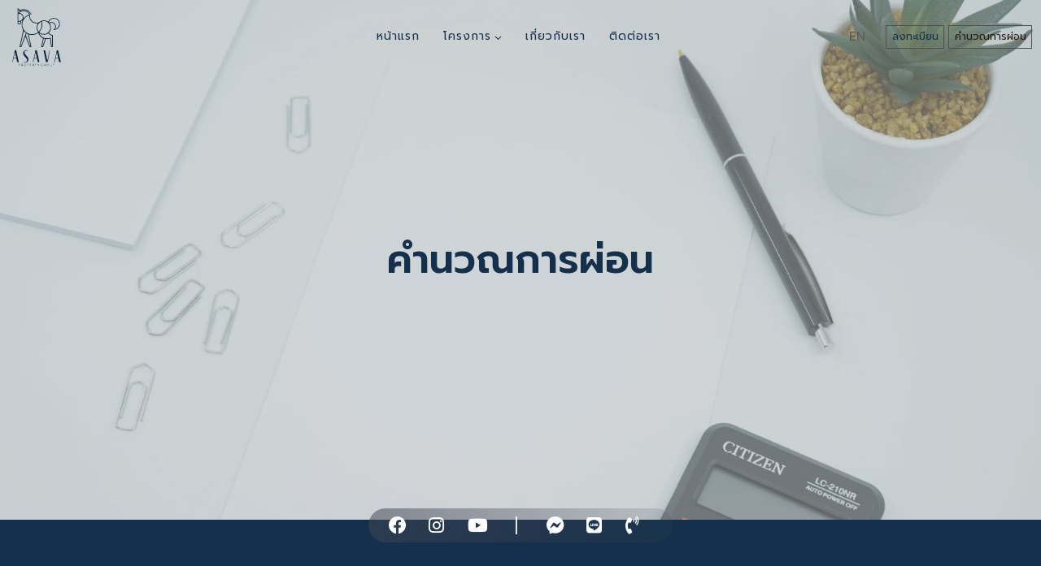

--- FILE ---
content_type: text/css
request_url: https://asavaproperty.com/wp-content/uploads/elementor/css/post-16.css?ver=1712380625
body_size: 542
content:
.elementor-kit-16{--e-global-color-primary:#15304C;--e-global-color-secondary:#973620;--e-global-color-text:#000000;--e-global-color-accent:#E4BE8A;--e-global-color-kadence1:#15304c;--e-global-color-kadence2:#973620;--e-global-color-kadence3:#291c0e;--e-global-color-kadence4:#4f4f4f;--e-global-color-kadence5:#5c5c5c;--e-global-color-kadence6:#989898;--e-global-color-kadence7:#e4be8a;--e-global-color-kadence8:#f5f5f5;--e-global-color-kadence9:#ffffff;--e-global-color-229dcf3:#822D42;--e-global-typography-primary-font-family:"Prompt";--e-global-typography-primary-font-size:20px;--e-global-typography-primary-font-weight:500;--e-global-typography-secondary-font-family:"Prompt";--e-global-typography-secondary-font-weight:400;--e-global-typography-text-font-family:"Prompt";--e-global-typography-text-font-weight:400;--e-global-typography-accent-font-family:"Prompt";--e-global-typography-accent-font-weight:500;font-family:"Prompt", Sans-serif;font-size:16px;font-weight:400;}.elementor-kit-16.el-is-editing{--global-palette1:#15304c;--global-palette2:#973620;--global-palette3:#291c0e;--global-palette4:#4f4f4f;--global-palette5:#5c5c5c;--global-palette6:#989898;--global-palette7:#e4be8a;--global-palette8:#f5f5f5;--global-palette9:#ffffff;}.elementor-kit-16 a{font-family:"Prompt", Sans-serif;}.elementor-kit-16 h1{font-family:"Prompt", Sans-serif;}.elementor-kit-16 h2{font-family:"Prompt", Sans-serif;}.elementor-kit-16 h3{font-family:"Prompt", Sans-serif;}.elementor-kit-16 h4{font-family:"Prompt", Sans-serif;}.elementor-kit-16 button,.elementor-kit-16 input[type="button"],.elementor-kit-16 input[type="submit"],.elementor-kit-16 .elementor-button{font-family:"Prompt", Sans-serif;}.elementor-section.elementor-section-boxed > .elementor-container{max-width:1140px;}.e-con{--container-max-width:1140px;}.elementor-widget:not(:last-child){margin-block-end:20px;}.elementor-element{--widgets-spacing:20px 20px;}{}h1.entry-title{display:var(--page-title-display);}.elementor-kit-16 e-page-transition{background-color:#FFBC7D;}@media(max-width:1024px){.elementor-section.elementor-section-boxed > .elementor-container{max-width:1024px;}.e-con{--container-max-width:1024px;}}@media(max-width:767px){.elementor-section.elementor-section-boxed > .elementor-container{max-width:767px;}.e-con{--container-max-width:767px;}}

--- FILE ---
content_type: text/css
request_url: https://asavaproperty.com/wp-content/uploads/elementor/css/post-1956.css?ver=1712388108
body_size: 2036
content:
.elementor-1956 .elementor-element.elementor-element-1197e8a > .elementor-container{min-height:500px;}.elementor-1956 .elementor-element.elementor-element-1197e8a:not(.elementor-motion-effects-element-type-background), .elementor-1956 .elementor-element.elementor-element-1197e8a > .elementor-motion-effects-container > .elementor-motion-effects-layer{background-color:#F0F0F0;background-image:url("https://asavaproperty.com/wp-content/uploads/2022/10/mortgage.webp");background-position:center center;background-repeat:no-repeat;background-size:cover;}.elementor-1956 .elementor-element.elementor-element-1197e8a > .elementor-background-overlay{background-color:#FFFFFF;opacity:0.33;transition:background 0.3s, border-radius 0.3s, opacity 0.3s;}.elementor-1956 .elementor-element.elementor-element-1197e8a{transition:background 0.3s, border 0.3s, border-radius 0.3s, box-shadow 0.3s;padding:70px 0px 70px 0px;}.elementor-bc-flex-widget .elementor-1956 .elementor-element.elementor-element-5a4a0f7.elementor-column .elementor-widget-wrap{align-items:flex-end;}.elementor-1956 .elementor-element.elementor-element-5a4a0f7.elementor-column.elementor-element[data-element_type="column"] > .elementor-widget-wrap.elementor-element-populated{align-content:flex-end;align-items:flex-end;}.elementor-1956 .elementor-element.elementor-element-fb9553f{text-align:center;}.elementor-1956 .elementor-element.elementor-element-fb9553f .elementor-heading-title{color:var( --e-global-color-primary );font-family:"Prompt", Sans-serif;font-size:48px;font-weight:600;}.elementor-1956 .elementor-element.elementor-element-5f6a203 > .elementor-container{max-width:649px;}.elementor-1956 .elementor-element.elementor-element-5f6a203 > .elementor-container > .elementor-column > .elementor-widget-wrap{align-content:flex-end;align-items:flex-end;}.elementor-1956 .elementor-element.elementor-element-5f6a203:not(.elementor-motion-effects-element-type-background), .elementor-1956 .elementor-element.elementor-element-5f6a203 > .elementor-motion-effects-container > .elementor-motion-effects-layer{background-color:#15304C;}.elementor-1956 .elementor-element.elementor-element-5f6a203{transition:background 0.3s, border 0.3s, border-radius 0.3s, box-shadow 0.3s;padding:100px 0px 110px 0px;}.elementor-1956 .elementor-element.elementor-element-5f6a203 > .elementor-background-overlay{transition:background 0.3s, border-radius 0.3s, opacity 0.3s;}.elementor-1956 .elementor-element.elementor-element-4f374e5{text-align:center;}.elementor-1956 .elementor-element.elementor-element-4f374e5 .elementor-heading-title{color:#FFFFFF;font-family:"Prompt", Sans-serif;font-size:20px;font-weight:500;}.elementor-1956 .elementor-element.elementor-element-3e8013e .jet-form-builder-row{margin-top:0px;margin-bottom:46px;}.elementor-1956 .elementor-element.elementor-element-3e8013e .jet-form-builder__label{margin:0px 0px 0px 0px;padding:0px 0px 0px 0px;text-align:left;font-family:"Prompt", Sans-serif;color:#FBFBFB;}.elementor-1956 .elementor-element.elementor-element-3e8013e .jet-form-builder__label .jet-form-builder__required{font-family:"Prompt", Sans-serif;font-size:1px;}.elementor-1956 .elementor-element.elementor-element-3e8013e .jet-form-builder__desc{margin:0px 0px 0px 0px;padding:0px 0px 0px 0px;text-align:right;color:#FFFFFF;}.elementor-1956 .elementor-element.elementor-element-3e8013e .jet-form-builder__field-wrap.checkradio-wrap span{gap:8px;}.elementor-1956 .elementor-element.elementor-element-3e8013e .jet-form-builder__field:not(.checkradio-field):not(.range-field):not(.jet-form-builder-repeater):not(.wysiwyg-field){font-family:"Prompt", Sans-serif;font-weight:300;color:#F8F8F8;background-color:#15304C;padding:0px 0px 9px 0px;margin:11px 0px 0px 0px;border-style:solid;border-width:0px 0px 1px 0px;border-color:#FFFFFF;border-radius:0px 0px 0px 0px;max-width:100%;}.elementor-1956 .elementor-element.elementor-element-3e8013e .jet-form-builder ::-webkit-input-placeholder{color:#C5C5C5A8;}.elementor-1956 .elementor-element.elementor-element-3e8013e .jet-form-builder ::-ms-input-placeholder{color:#C5C5C5A8;}.elementor-1956 .elementor-element.elementor-element-3e8013e .jet-form-builder ::-moz-placeholder{color:#C5C5C5A8;}.elementor-1956 .elementor-element.elementor-element-3e8013e .jet-form-builder :-moz-placeholder{color:#C5C5C5A8;}.elementor-1956 .elementor-element.elementor-element-3e8013e .jet-form-builder input{color-scheme:normal;}.elementor-1956 .elementor-element.elementor-element-3e8013e .jet-form-builder__calculated-field{font-family:"Prompt", Sans-serif;font-size:36px;line-height:5px;color:#CFD6DB;padding:0px 15px 36px 15px;margin:0px 0px 0px 0px;border-radius:0px 0px 0px 0px;justify-content:space-between;}.elementor-1956 .elementor-element.elementor-element-3e8013e .jet-form-builder__calculated-field-prefix{font-size:15px;}.elementor-1956 .elementor-element.elementor-element-3e8013e .jet-form-builder__calculated-field-suffix{font-size:15px;}.elementor-1956 .elementor-element.elementor-element-3e8013e .jet-form-builder__heading{font-family:"Prompt", Sans-serif;font-size:26px;font-weight:500;color:#CFD6DB;padding:31px 0px 0px 0px;}.elementor-1956 .elementor-element.elementor-element-3e8013e .jet-form-builder__heading-desc{font-family:"Prompt", Sans-serif;padding:0px 0px 0px 0px;}.elementor-1956 .elementor-element.elementor-element-3e8013e .jet-form-builder-repeater__row-remove{align-self:flex-start;}.elementor-1956 .elementor-element.elementor-element-3e8013e .jet-form-builder__conditional{padding:-1px 0px 0px 0px;margin:0px 0px 0px 0px;border-radius:0px 0px 0px 0px;background-color:#0F2A43;}.elementor-1956 .elementor-element.elementor-element-3e8013e .jet-form-builder__next-page-wrap{text-align:left;}.elementor-1956 .elementor-element.elementor-element-3e8013e .jet-form-builder-message--success{text-align:center;}.elementor-1956 .elementor-element.elementor-element-3e8013e .jet-form-builder-message--error{text-align:center;}:root{--page-title-display:none;}@media(min-width:1025px){.elementor-1956 .elementor-element.elementor-element-1197e8a:not(.elementor-motion-effects-element-type-background), .elementor-1956 .elementor-element.elementor-element-1197e8a > .elementor-motion-effects-container > .elementor-motion-effects-layer{background-attachment:fixed;}}@media(max-width:1024px){.elementor-1956 .elementor-element.elementor-element-1197e8a > .elementor-container{min-height:254px;}.elementor-1956 .elementor-element.elementor-element-3e8013e .jet-form-builder__calculated-field{font-size:34px;}.elementor-1956 .elementor-element.elementor-element-3e8013e .jet-form-builder__calculated-field-prefix{font-size:14px;}.elementor-1956 .elementor-element.elementor-element-3e8013e .jet-form-builder__calculated-field-suffix{font-size:14px;}}@media(max-width:767px){.elementor-1956 .elementor-element.elementor-element-1197e8a > .elementor-container{min-height:60px;}.elementor-1956 .elementor-element.elementor-element-fb9553f .elementor-heading-title{font-size:20px;}.elementor-1956 .elementor-element.elementor-element-5f6a203 > .elementor-container{max-width:1600px;}.elementor-1956 .elementor-element.elementor-element-5f6a203{padding:50px 0px 50px 0px;}.elementor-1956 .elementor-element.elementor-element-3e8013e .jet-form-builder__label{margin:0px 0px 0px 0px;padding:0px 0px 0px 0px;text-align:left;}.elementor-1956 .elementor-element.elementor-element-3e8013e .jet-form-builder__field:not(.checkradio-field):not(.range-field):not(.jet-form-builder-repeater):not(.wysiwyg-field){font-size:14px;padding:0px 0px 7px 0px;margin:0px 0px 0px 0px;border-width:0px 0px 1px 0px;border-radius:0px 0px 0px 0px;max-width:100%;}.elementor-1956 .elementor-element.elementor-element-3e8013e .jet-form-builder__calculated-field{font-size:22px;line-height:0.1em;margin:0px 0px 0px 0px;justify-content:space-between;}.elementor-1956 .elementor-element.elementor-element-3e8013e .jet-form-builder__calculated-field-prefix{font-size:12px;}.elementor-1956 .elementor-element.elementor-element-3e8013e .jet-form-builder__calculated-field-suffix{font-size:12px;}.elementor-1956 .elementor-element.elementor-element-3e8013e .jet-form-builder__heading{font-size:19px;padding:16px 0px 0px 0px;}.elementor-1956 .elementor-element.elementor-element-3e8013e .jet-form-builder__heading-desc{padding:0px 0px 0px 0px;}.elementor-1956 .elementor-element.elementor-element-3e8013e .jet-form-builder__conditional{padding:0px 0px 0px 0px;margin:0px 0px 0px 0px;}}/* Start custom CSS for column, class: .elementor-element-5a4a0f7 */.headstyleloan{text-align:center;}/* End custom CSS */
/* Start custom CSS for jet-form-builder-form, class: .elementor-element-3e8013e */input::-webkit-outer-spin-button,
input::-webkit-inner-spin-button {
  -webkit-appearance: none;
  margin: 0;
}

/* Firefox */
input[type=number] {
  -moz-appearance: textfield;
}/* End custom CSS */
/* Start custom CSS for column, class: .elementor-element-9463841 */.headstyleloan{text-align:center;}/* End custom CSS */
/* Start custom CSS */.elementor-1956 .elementor-element.elementor-element-3e8013e .jet-form-builder__desc {
    /* margin: 0px 0px 0px 0px; */
    /*padding: 0px 0px 0px 0px;*/
    color: #FFFFFF;
    position: absolute;
    right:0; 
    margin-top: 12px !important;
	  font-size:1.2em !important;
}
@media only screen and (max-width: 990px){
	  .elementor-1956 .elementor-element.elementor-element-3e8013e .jet-form-builder__desc {
    /* margin: 0px 0px 0px 0px; */
    /*padding: 0px 0px 0px 0px;*/
    text-align: right;
    color: #FFFFFF;
    position: absolute;
    right:0;
		margin-right: 20px;
    margin-top:  0px !important;
	  font-size:1.1em !important;
}
}
.elementor-1968 .elementor-element.elementor-element-c720d80 .jet-form-builder__desc {
/*     margin: 0px 0px 0px 0px;
    padding: 0px 0px 0px 0px; */
/*     text-align: right; */
    color: #FFFFFF;
	position: absolute;
    right:0;
    margin-top:  12px !important;
	  font-size:1.1em !important;
}
@media only screen and (max-width: 990px){
	.elementor-1968 .elementor-element.elementor-element-c720d80 .jet-form-builder__desc {
/*     margin: 0px 0px 0px 0px;
    padding: 0px 0px 0px 0px; */
/*     text-align: right; */
    color: #FFFFFF;
	position: absolute;
    right:0;
    margin-top:  0px !important;
	  font-size:1.1em !important;
}
}
/* font submit register */ 
.elementor-3977 .elementor-element.elementor-element-17adfbd .elementor-field-subgroup label, .elementor-1939 .elementor-element.elementor-element-17adfbd .elementor-field-subgroup label {font-size:12px;}
/* สีฟ้อนเงินผ่อน */
.jet-form-builder__calculated-field-val{color:#E4BE8A;}
/* mortgage page cal */

	.elementor-1956 .elementor-element.elementor-element-3e8013e .jet-form-builder__calculated-field {align-items:baseline;}
.elementor-1968 .elementor-element.elementor-element-c720d80 .jet-form-builder__calculated-field {align-items:baseline;}
	.jet-form-builder__calculated-field-val{padding-left:10rem;}/* End custom CSS */

--- FILE ---
content_type: text/css
request_url: https://asavaproperty.com/wp-content/uploads/elementor/css/post-4358.css?ver=1716909784
body_size: 1984
content:
.elementor-4358 .elementor-element.elementor-element-ef34fa7{--display:flex;--flex-direction:column;--container-widget-width:100%;--container-widget-height:initial;--container-widget-flex-grow:0;--container-widget-align-self:initial;--background-transition:0.3s;}.elementor-4358 .elementor-element.elementor-element-ef34fa7:not(.elementor-motion-effects-element-type-background), .elementor-4358 .elementor-element.elementor-element-ef34fa7 > .elementor-motion-effects-container > .elementor-motion-effects-layer{background-color:#0D253A;}.elementor-4358 .elementor-element.elementor-element-ef34fa7, .elementor-4358 .elementor-element.elementor-element-ef34fa7::before{--border-transition:0.3s;}.elementor-4358 .elementor-element.elementor-global-5227 .elementor-icon-list-icon i{color:#FFFFFF;transition:color 0.3s;}.elementor-4358 .elementor-element.elementor-global-5227 .elementor-icon-list-icon svg{fill:#FFFFFF;transition:fill 0.3s;}.elementor-4358 .elementor-element.elementor-global-5227{--e-icon-list-icon-size:22px;--icon-vertical-offset:0px;width:auto;max-width:auto;z-index:800;}.elementor-4358 .elementor-element.elementor-global-5227 .elementor-icon-list-text{color:#97362000;transition:color 0.3s;}.elementor-4358 .elementor-element.elementor-global-5227 > .elementor-widget-container{padding:10px 25px 10px 25px;background-color:transparent;background-image:linear-gradient(100deg, #4046548A 0%, #40465421 100%);border-radius:22px 22px 22px 22px;}.elementor-4358 .elementor-element.elementor-global-5227.elementor-element{--align-self:center;--flex-grow:0;--flex-shrink:1;}.elementor-4358 .elementor-element.elementor-element-548edcef > .elementor-container{max-width:1290px;}.elementor-4358 .elementor-element.elementor-element-548edcef > .elementor-container > .elementor-column > .elementor-widget-wrap{align-content:flex-start;align-items:flex-start;}.elementor-4358 .elementor-element.elementor-element-548edcef:not(.elementor-motion-effects-element-type-background), .elementor-4358 .elementor-element.elementor-element-548edcef > .elementor-motion-effects-container > .elementor-motion-effects-layer{background-color:#0D253A;}.elementor-4358 .elementor-element.elementor-element-548edcef{transition:background 0.3s, border 0.3s, border-radius 0.3s, box-shadow 0.3s;padding:0px 0px 45px 0px;}.elementor-4358 .elementor-element.elementor-element-548edcef > .elementor-background-overlay{transition:background 0.3s, border-radius 0.3s, opacity 0.3s;}.elementor-4358 .elementor-element.elementor-element-71faadc4 > .elementor-element-populated{border-style:solid;border-width:0px 0px 0px 0px;border-color:#FFFFFF;transition:background 0.3s, border 0.3s, border-radius 0.3s, box-shadow 0.3s;}.elementor-4358 .elementor-element.elementor-element-71faadc4 > .elementor-element-populated > .elementor-background-overlay{transition:background 0.3s, border-radius 0.3s, opacity 0.3s;}.elementor-4358 .elementor-element.elementor-element-7ec094ad{text-align:center;}.elementor-4358 .elementor-element.elementor-element-7ec094ad img{width:36%;max-width:100%;}.elementor-bc-flex-widget .elementor-4358 .elementor-element.elementor-element-3aeaa6bd.elementor-column .elementor-widget-wrap{align-items:flex-start;}.elementor-4358 .elementor-element.elementor-element-3aeaa6bd.elementor-column.elementor-element[data-element_type="column"] > .elementor-widget-wrap.elementor-element-populated{align-content:flex-start;align-items:flex-start;}.elementor-4358 .elementor-element.elementor-element-3aeaa6bd > .elementor-element-populated{padding:0px 0px 0px 0px;}.elementor-4358 .elementor-element.elementor-element-5b5eb65{text-align:left;}.elementor-4358 .elementor-element.elementor-element-5b5eb65 .elementor-heading-title{color:#FFFFFF;font-family:"Prompt", Sans-serif;font-size:14px;font-weight:500;}.elementor-4358 .elementor-element.elementor-element-d32bddf{text-align:left;}.elementor-4358 .elementor-element.elementor-element-d32bddf .elementor-heading-title{color:#FFFFFF;font-family:"Prompt", Sans-serif;font-size:12px;font-weight:400;line-height:23px;}.elementor-bc-flex-widget .elementor-4358 .elementor-element.elementor-element-67d21ecb.elementor-column .elementor-widget-wrap{align-items:flex-start;}.elementor-4358 .elementor-element.elementor-element-67d21ecb.elementor-column.elementor-element[data-element_type="column"] > .elementor-widget-wrap.elementor-element-populated{align-content:flex-start;align-items:flex-start;}.elementor-4358 .elementor-element.elementor-element-67d21ecb > .elementor-element-populated{padding:0px 0px 0px 40px;}.elementor-4358 .elementor-element.elementor-element-22976f75{text-align:left;}.elementor-4358 .elementor-element.elementor-element-22976f75 .elementor-heading-title{color:#FFFFFF;font-family:"Prompt", Sans-serif;font-size:14px;font-weight:500;}.elementor-4358 .elementor-element.elementor-element-194c5d73 .elementor-icon-list-items:not(.elementor-inline-items) .elementor-icon-list-item:not(:last-child){padding-bottom:calc(19px/2);}.elementor-4358 .elementor-element.elementor-element-194c5d73 .elementor-icon-list-items:not(.elementor-inline-items) .elementor-icon-list-item:not(:first-child){margin-top:calc(19px/2);}.elementor-4358 .elementor-element.elementor-element-194c5d73 .elementor-icon-list-items.elementor-inline-items .elementor-icon-list-item{margin-right:calc(19px/2);margin-left:calc(19px/2);}.elementor-4358 .elementor-element.elementor-element-194c5d73 .elementor-icon-list-items.elementor-inline-items{margin-right:calc(-19px/2);margin-left:calc(-19px/2);}body.rtl .elementor-4358 .elementor-element.elementor-element-194c5d73 .elementor-icon-list-items.elementor-inline-items .elementor-icon-list-item:after{left:calc(-19px/2);}body:not(.rtl) .elementor-4358 .elementor-element.elementor-element-194c5d73 .elementor-icon-list-items.elementor-inline-items .elementor-icon-list-item:after{right:calc(-19px/2);}.elementor-4358 .elementor-element.elementor-element-194c5d73 .elementor-icon-list-icon i{color:#FFFFFF;transition:color 0.3s;}.elementor-4358 .elementor-element.elementor-element-194c5d73 .elementor-icon-list-icon svg{fill:#FFFFFF;transition:fill 0.3s;}.elementor-4358 .elementor-element.elementor-element-194c5d73{--e-icon-list-icon-size:14px;--icon-vertical-offset:0px;}.elementor-4358 .elementor-element.elementor-element-194c5d73 .elementor-icon-list-item > .elementor-icon-list-text, .elementor-4358 .elementor-element.elementor-element-194c5d73 .elementor-icon-list-item > a{font-family:"Prompt", Sans-serif;font-size:12px;font-weight:400;}.elementor-4358 .elementor-element.elementor-element-194c5d73 .elementor-icon-list-text{color:#FFFFFF;transition:color 0.3s;}.elementor-4358 .elementor-element.elementor-element-194c5d73 .elementor-icon-list-item:hover .elementor-icon-list-text{color:#FFFFFF;}.elementor-bc-flex-widget .elementor-4358 .elementor-element.elementor-element-5938762b.elementor-column .elementor-widget-wrap{align-items:flex-start;}.elementor-4358 .elementor-element.elementor-element-5938762b.elementor-column.elementor-element[data-element_type="column"] > .elementor-widget-wrap.elementor-element-populated{align-content:flex-start;align-items:flex-start;}.elementor-4358 .elementor-element.elementor-element-5938762b > .elementor-element-populated{margin:-4px 0px 0px 0px;--e-column-margin-right:0px;--e-column-margin-left:0px;padding:0px 0px 0px 20px;}.elementor-4358 .elementor-element.elementor-element-543a6525{--grid-template-columns:repeat(0, auto);--grid-column-gap:6px;--grid-row-gap:2px;}.elementor-4358 .elementor-element.elementor-element-543a6525 .elementor-widget-container{text-align:left;}.elementor-4358 .elementor-element.elementor-element-543a6525 .elementor-social-icon{background-color:#FFFFFF00;--icon-padding:0.2em;}.elementor-4358 .elementor-element.elementor-element-543a6525 .elementor-social-icon i{color:#FFFFFF;}.elementor-4358 .elementor-element.elementor-element-543a6525 .elementor-social-icon svg{fill:#FFFFFF;}.elementor-4358 .elementor-element.elementor-element-6c15f694 .elementor-heading-title{color:#FFFFFF;font-family:"Open Sans", Sans-serif;font-size:11px;font-weight:400;line-height:23px;}.elementor-4358 .elementor-element.elementor-element-d30cc23{--display:flex;--background-transition:0.3s;}@media(max-width:1024px){.elementor-4358 .elementor-element.elementor-element-7ec094ad img{width:29%;}.elementor-4358 .elementor-element.elementor-element-5938762b > .elementor-element-populated{padding:14px 0px 0px 0px;}.elementor-4358 .elementor-element.elementor-element-543a6525 .elementor-widget-container{text-align:center;}.elementor-4358 .elementor-element.elementor-element-6c15f694{text-align:center;}}@media(min-width:768px){.elementor-4358 .elementor-element.elementor-element-71faadc4{width:17.104%;}.elementor-4358 .elementor-element.elementor-element-3aeaa6bd{width:25.176%;}.elementor-4358 .elementor-element.elementor-element-67d21ecb{width:25.176%;}.elementor-4358 .elementor-element.elementor-element-5938762b{width:32.544%;}}@media(max-width:1024px) and (min-width:768px){.elementor-4358 .elementor-element.elementor-element-71faadc4{width:33%;}.elementor-4358 .elementor-element.elementor-element-3aeaa6bd{width:33%;}.elementor-4358 .elementor-element.elementor-element-67d21ecb{width:33%;}.elementor-4358 .elementor-element.elementor-element-5938762b{width:100%;}}@media(max-width:767px){.elementor-4358 .elementor-element.elementor-element-ef34fa7{--flex-direction:row;--container-widget-width:calc( ( 1 - var( --container-widget-flex-grow ) ) * 100% );--container-widget-height:100%;--container-widget-flex-grow:1;--container-widget-align-self:stretch;--justify-content:center;--align-items:stretch;--gap:0px 0px;--margin-block-start:0px;--margin-block-end:0px;--margin-inline-start:0px;--margin-inline-end:0px;--padding-block-start:0px;--padding-block-end:0px;--padding-inline-start:0px;--padding-inline-end:0px;--z-index:999;}.elementor-4358 .elementor-element.elementor-element-ef34fa7.e-con{--align-self:center;--order:-99999 /* order start hack */;}.elementor-4358 .elementor-element.elementor-global-5227 .elementor-icon-list-items:not(.elementor-inline-items) .elementor-icon-list-item:not(:last-child){padding-bottom:calc(3px/2);}.elementor-4358 .elementor-element.elementor-global-5227 .elementor-icon-list-items:not(.elementor-inline-items) .elementor-icon-list-item:not(:first-child){margin-top:calc(3px/2);}.elementor-4358 .elementor-element.elementor-global-5227 .elementor-icon-list-items.elementor-inline-items .elementor-icon-list-item{margin-right:calc(3px/2);margin-left:calc(3px/2);}.elementor-4358 .elementor-element.elementor-global-5227 .elementor-icon-list-items.elementor-inline-items{margin-right:calc(-3px/2);margin-left:calc(-3px/2);}body.rtl .elementor-4358 .elementor-element.elementor-global-5227 .elementor-icon-list-items.elementor-inline-items .elementor-icon-list-item:after{left:calc(-3px/2);}body:not(.rtl) .elementor-4358 .elementor-element.elementor-global-5227 .elementor-icon-list-items.elementor-inline-items .elementor-icon-list-item:after{right:calc(-3px/2);}.elementor-4358 .elementor-element.elementor-global-5227{--e-icon-list-icon-size:20px;--e-icon-list-icon-align:center;--e-icon-list-icon-margin:0 calc(var(--e-icon-list-icon-size, 1em) * 0.125);width:auto;max-width:auto;}.elementor-4358 .elementor-element.elementor-global-5227 > .elementor-widget-container{margin:-13px 0px 15px -8px;padding:7px 15px 7px 15px;}.elementor-4358 .elementor-element.elementor-element-71faadc4{width:100%;}.elementor-4358 .elementor-element.elementor-element-71faadc4 > .elementor-element-populated{border-width:0px 0px 0px 0px;padding:10px 0px 20px 20px;}.elementor-4358 .elementor-element.elementor-element-7ec094ad img{width:17%;}.elementor-4358 .elementor-element.elementor-element-7ec094ad > .elementor-widget-container{padding:0px 0px 0px 0px;}.elementor-4358 .elementor-element.elementor-element-3aeaa6bd{width:100%;}.elementor-4358 .elementor-element.elementor-element-3aeaa6bd > .elementor-element-populated{margin:0px 20px 0px 20px;--e-column-margin-right:20px;--e-column-margin-left:20px;padding:20px 0px 20px 0px;}.elementor-4358 .elementor-element.elementor-element-67d21ecb > .elementor-element-populated{margin:0px 20px 0px 20px;--e-column-margin-right:20px;--e-column-margin-left:20px;padding:20px 0px 20px 0px;}.elementor-4358 .elementor-element.elementor-element-5938762b > .elementor-element-populated{padding:20px 0px 0px 20px;}.elementor-4358 .elementor-element.elementor-element-543a6525 .elementor-widget-container{text-align:left;}.elementor-4358 .elementor-element.elementor-element-543a6525 > .elementor-widget-container{padding:0px 0px 0px 0px;}.elementor-4358 .elementor-element.elementor-element-6c15f694{text-align:left;}.elementor-4358 .elementor-element.elementor-element-6c15f694 > .elementor-widget-container{margin:-15px 0px 0px 0px;padding:0px 0px 0px 0px;}}

--- FILE ---
content_type: application/javascript
request_url: https://asavaproperty.com/wp-content/plugins/jetformbuilder/assets/build/frontend/calculated.field.js?ver=ad64dcec8cc246c87e89
body_size: 1091
content:
(()=>{"use strict";function t(t){return t.closest(".jet-form-builder__calculated-field")}function e(e){var i;return!(null===(i=t(e)?.dataset?.formula?.length)||void 0===i||!i)}var i;const{InputData:s,CalculatedFormula:u}=window.JetFormBuilderAbstract,{applyFilters:n}=JetPlugins.hooks,{applyFilters:l=!1}=null!==(i=window?.JetFormBuilderMain?.filters)&&void 0!==i?i:{};function r(){s.call(this),this.formula="",this.precision=0,this.sepDecimal="",this.sepThousands="",this.visibleValNode=null,this.valueTypeProp="number",this.isSupported=function(t){return e(t)},this.setValue=function(){const t=new u(this,{forceFunction:!0});t.observe(this.formula),t.setResult=()=>{this.value.current=t.calculate()},t.relatedCallback=t=>{const e=n("jet.fb.calculated.callback",!1,t,this);if(!1!==e)return e;const i="number"===this.valueTypeProp?t.calcValue:t.value.current;if(!1===l)return i;const s=l("forms/calculated-field-value",t.value.current,jQuery(t.nodes[0]));return s===t.value.current?i:s},t.emptyValue=()=>"number"===this.valueTypeProp?0:"",t.setResult(),this.value.current=this.value.applySanitizers(this.value.current),this.beforeSubmit((e=>{this.value.silence(),this.value.current=null,this.value.silence(),t.setResult(),e()}),this)},this.setNode=function(e){s.prototype.setNode.call(this,e);const{formula:i,precision:u,sepDecimal:n,valueType:l,sepThousands:r}=t(e).dataset;this.formula=i,this.precision=+u,this.sepDecimal=null!=n?n:"",this.sepThousands=null!=r?r:"",this.visibleValNode=e.nextElementSibling,this.valueTypeProp=l,this.inputType="calculated"},this.addListeners=function(){},this.report=()=>{},this.reQueryValue=()=>{},this.revertValue=()=>{}}r.prototype=Object.create(s.prototype);const a=r,{BaseSignal:o}=window.JetFormBuilderAbstract;function c(){o.call(this),this.isSupported=function(t){return e(t)},this.baseSignal=function(){const[t]=this.input.nodes,e="number"===this.input.valueTypeProp;this.input.calcValue=e?this.withPrecision():this.input.value.current,this.input.value.silence(),this.input.value.current=e?this.convertValue():this.input.value.current,this.input.value.silence(),this.input.visibleValNode.textContent=this.input.value.current,t.value=this.input.calcValue},this.runSignal=function(){this.baseSignal();const[t]=this.input.nodes;this.triggerJQuery(t)}}c.prototype=Object.create(o.prototype),c.prototype.convertValue=function(){const t=this.input.value.current;if(Number.isNaN(Number(t)))return 0;const e=this.withPrecision().toString().split(".");return this.input.sepThousands&&(e[0]=e[0].replace(/\B(?=(\d{3})+(?!\d))/g,this.input.sepThousands)),e.join(this.input.sepDecimal)},c.prototype.withPrecision=function(){return Number(this.input.value.current).toFixed(this.input.precision)};const h=c,{addFilter:p}=JetPlugins.hooks;p("jet.fb.inputs","jet-form-builder/calculated-field",(function(t){return[a,...t]})),p("jet.fb.signals","jet-form-builder/calculated-field",(function(t){return[h,...t]}))})();

--- FILE ---
content_type: image/svg+xml
request_url: https://asavaproperty.com/wp-content/uploads/2022/09/logo1.svg
body_size: 7762
content:
<svg width="193" height="64" viewBox="0 0 193 64" fill="none" xmlns="http://www.w3.org/2000/svg">
<path fill-rule="evenodd" clip-rule="evenodd" d="M12.7331 11.2493V19.4791L13.8581 19.4782C14.7689 19.4775 15.0841 19.3967 15.513 19.0534C15.9794 18.6801 16.0519 18.4918 16.1183 17.4793C16.1911 16.373 16.2215 16.3097 16.919 15.8175C17.4964 15.4104 17.6172 15.3737 17.5117 15.6375C16.4135 18.3827 16.471 21.3455 17.6752 24.0684C17.927 24.6379 18.1331 25.2972 18.1331 25.5336C18.1331 25.7699 17.3231 29.578 16.3331 33.9959C15.3431 38.4138 14.5331 42.0621 14.5331 42.1031C14.5331 42.1443 14.9492 42.1535 15.4581 42.1235L16.3829 42.0691L17.4224 39.3691C17.9941 37.8841 18.8801 35.5756 19.3913 34.2391C19.9027 32.9026 20.3825 31.7452 20.458 31.6671C20.5334 31.5891 21.3898 33.6141 22.3613 36.1671C23.3327 38.7202 24.2455 41.1129 24.3899 41.4841C24.6442 42.1386 24.6793 42.1591 25.5484 42.1591H26.4447L26.3168 41.3941C26.2464 40.9732 25.6321 38.1651 24.9517 35.1533C24.2713 32.1417 23.7395 29.6525 23.7701 29.6219C23.8009 29.5913 24.4977 29.6928 25.3185 29.8478C27.7366 30.3038 30.5289 29.7368 32.5939 28.3702C32.9746 28.1182 33.3071 27.9384 33.3328 27.9706C33.3585 28.0028 33.5819 28.4746 33.8291 29.0191C34.4771 30.4463 35.5733 31.7358 36.882 32.6103C37.773 33.2055 38.0108 33.4577 37.9671 33.7608C37.8998 34.2287 36.3347 41.3968 36.202 41.8441C36.1219 42.1146 36.2362 42.1591 37.0104 42.1591C37.5061 42.1591 37.9613 42.0792 38.0216 41.9814C38.1208 41.821 38.6646 40.3245 40.3283 35.6341L40.887 34.0591H42.0815C42.7383 34.0591 43.6697 33.9407 44.151 33.7958C44.6325 33.6509 45.0427 33.5495 45.0627 33.5708C45.0974 33.6075 45.5633 37.7422 45.7667 39.8191C46.0055 42.2581 45.9555 42.1591 46.9489 42.1591H47.8331V36.0391V29.9191H47.1413C46.2455 29.9191 45.0337 29.2709 44.3497 28.4258L43.8081 27.7566L44.2809 27.2628C46.0795 25.3851 46.521 22.094 45.319 19.5254C45.0153 18.8763 44.7885 18.3278 44.815 18.3066C45.8028 17.5113 47.9015 17.7673 49.0655 18.8252C50.6859 20.2976 50.4956 23.2474 48.7026 24.4483C48.4229 24.6357 48.1938 24.8611 48.1936 24.9491C48.1925 25.2564 50.3228 24.9128 51.3913 24.4334C52.6763 23.8567 53.5689 22.9841 54.2501 21.6391C54.6792 20.7917 54.7521 20.429 54.7571 19.1191C54.764 17.3718 54.5634 16.7456 53.5644 15.3917C52.8101 14.3693 51.8031 13.6887 50.4279 13.2714C47.9094 12.5073 45.2232 13.59 43.735 15.9691C43.4873 16.3651 43.2677 16.7102 43.2472 16.7357C43.2267 16.7613 42.7313 16.5366 42.1465 16.2362C39.7584 15.0099 37.5576 15.0887 35.4519 16.476C33.5373 17.7376 32.0093 18.0684 30.2181 17.6096C27.9625 17.0318 26.6015 15.9311 25.6297 13.8991C25.1442 12.8841 25.0659 12.5145 25.0397 11.1091C25.0229 10.2181 25.001 9.39081 24.9911 9.27075C24.9812 9.15051 24.4889 8.53473 23.8972 7.90203C22.4248 6.32829 21.1443 5.74275 18.9708 5.65005C18.0519 5.61081 17.0493 5.67417 16.6 5.79999C15.5922 6.08223 15.1676 5.85075 15.9954 5.47059C16.4267 5.27241 17.2039 5.18817 18.6731 5.18025C20.63 5.16963 20.807 5.19969 21.9131 5.72889C23.4022 6.44151 24.6723 7.57047 25.3644 8.79681C25.7233 9.43293 26.0236 9.75909 26.2502 9.75909C26.4388 9.75909 26.5931 9.72633 26.5931 9.68619C26.5931 9.36093 25.6076 7.88259 24.8228 7.03065C23.7287 5.84265 22.4781 5.06721 20.9422 4.62441C19.5095 4.21131 16.9357 4.32093 15.7931 4.84347L14.9831 5.21391L13.8581 4.11681L12.7331 3.01953V11.2493ZM15.0243 6.42819C15.0016 6.43989 14.6389 6.71511 14.2181 7.03947L13.4531 7.62933V6.22677V4.82421L14.2593 5.61531C14.7028 6.05055 15.047 6.41631 15.0243 6.42819ZM20.9198 6.65409C21.9494 7.05081 23.4225 8.18787 23.8929 8.94873C24.1136 9.30585 24.2646 9.62265 24.2286 9.65271C24.1926 9.68277 23.7674 9.85575 23.2838 10.037C21.9772 10.5268 20.4979 11.5499 19.4752 12.6715L18.5672 13.6671L18.5626 12.478C18.5593 11.6279 18.4506 11.0839 18.1813 10.5691C17.4482 9.16761 15.9707 8.13909 14.6909 8.13909C14.1191 8.13909 14.1184 8.13783 14.4602 7.76001C15.6995 6.38949 18.8385 5.85219 20.9198 6.65409ZM16.363 9.50061C18.1682 10.7759 18.3968 13.488 16.8261 14.9955C16.2103 15.5866 15.0679 16.0508 14.2181 16.0551L13.4531 16.0591V12.4375V8.81589L14.534 8.89401C15.3591 8.95377 15.792 9.09723 16.363 9.50061ZM24.3818 12.0073C24.8465 15.4156 27.1975 17.8596 30.5021 18.3701C31.0747 18.4585 31.8467 18.4923 32.2179 18.4454L32.8925 18.3599L32.3437 19.5326C31.3548 21.6459 31.4802 24.4385 32.6432 26.2001C32.894 26.5801 33.057 27.0015 33.0052 27.1363C32.8632 27.5064 31.1518 28.4352 29.8331 28.8578C28.3583 29.3303 25.8446 29.3804 24.4745 28.9644C20.2378 27.6781 17.4131 23.9314 17.4131 19.5981C17.4131 16.1027 19.5689 12.6328 22.682 11.1181C23.3975 10.77 24.0259 10.4838 24.0781 10.4822C24.1305 10.4805 24.2671 11.1669 24.3818 12.0073ZM50.7721 14.0831C51.952 14.5244 53.1161 15.6309 53.7029 16.8691C54.8658 19.3225 53.7311 22.535 51.2554 23.7978C50.1646 24.3544 49.9288 24.2885 50.3653 23.5489C50.8481 22.7304 50.9989 21.3097 50.7116 20.2839C50.3826 19.1088 49.1985 17.8528 48.0203 17.4293C46.9487 17.0439 45.3888 17.1101 44.6856 17.5709C44.3148 17.8137 44.2403 17.8146 44.0441 17.5783C43.4832 16.9024 45.4023 14.5764 46.9826 14.0168C48.0829 13.6271 49.6259 13.6541 50.7721 14.0831ZM41.4647 16.677C46.3985 18.9294 46.5963 25.8662 41.796 28.3027C40.6397 28.8897 40.4522 28.9291 38.8219 28.9291C37.179 28.9291 37.0134 28.8934 35.8566 28.2904C34.2261 27.4407 34.0965 27.2124 34.8164 26.4595C35.5166 25.7273 36.5829 23.7957 36.9384 22.616C37.3261 21.3291 37.4541 19.3707 37.2314 18.1291C36.8952 16.2535 36.879 16.3449 37.5731 16.2094C38.627 16.0037 40.4763 16.226 41.4647 16.677ZM15.4331 17.3499C15.4331 18.3323 15.043 18.7591 14.1452 18.7591H13.4531V17.779V16.7989L14.3081 16.7314C14.7782 16.6943 15.2239 16.6493 15.2981 16.6315C15.3722 16.6137 15.4331 16.937 15.4331 17.3499ZM36.3827 17.3641C36.9008 19.2429 36.5737 22.1935 35.6552 23.9276C35.1431 24.8944 33.9671 26.4991 33.7708 26.4991C33.5483 26.4991 32.8981 25.3127 32.6222 24.4032C31.833 21.8024 32.8833 18.846 35.0531 17.5599C35.5976 17.2372 36.0944 16.9699 36.157 16.9661C36.2198 16.9623 36.3213 17.1414 36.3827 17.3641ZM20.8552 27.9391C21.0097 27.9391 20.7908 28.5765 19.2485 32.6191C18.6632 34.1536 17.6671 36.7657 17.0349 38.4241C16.39 40.1163 15.7864 41.4391 15.6593 41.4391C15.535 41.4391 15.4331 41.4042 15.4331 41.3613C15.4331 41.2544 17.1841 33.3225 17.5022 31.9891C17.6438 31.3951 17.9664 29.9371 18.2189 28.7491C18.4715 27.5611 18.7202 26.4741 18.7717 26.3335C18.8378 26.1531 19.1382 26.3522 19.7911 27.0085C20.3001 27.5202 20.7791 27.9391 20.8552 27.9391ZM38.8331 29.6491C40.6502 29.6491 40.7736 29.6237 42.0345 28.9901L43.3458 28.331L43.7413 28.8657C44.289 29.6066 45.5534 30.4073 46.4024 30.5507L47.1131 30.6708V36.0549C47.1131 40.4647 47.069 41.4391 46.8692 41.4391C46.6987 41.4391 46.5929 41.0733 46.5176 40.2241C46.3443 38.2659 45.8675 33.8456 45.7526 33.1299L45.6468 32.471L44.8049 32.8599C44.0901 33.1904 43.6373 33.2491 41.8031 33.2491C39.7097 33.2491 39.6042 33.2302 38.3831 32.6335C36.9602 31.9383 35.3142 30.4166 34.7156 29.2432C34.5051 28.8308 34.3331 28.4584 34.3331 28.4154C34.3331 28.3725 34.9202 28.6325 35.6381 28.9932C36.8916 29.6232 37.0176 29.6491 38.8331 29.6491ZM24.2444 35.2053C25.4628 40.6921 25.6362 41.8381 25.1713 41.337C24.9871 41.1387 20.9693 30.6461 20.9596 30.3387C20.956 30.2229 21.0943 29.7585 21.2667 29.3069L21.5803 28.4858L22.2418 28.825L22.9031 29.1645L24.2444 35.2053ZM40.074 33.9812C40.113 34.0195 39.7149 35.2476 39.1891 36.71C38.6635 38.1725 38.069 39.8349 37.8681 40.4041C37.6672 40.9732 37.3956 41.4391 37.2645 41.4391C37.1097 41.4391 37.0588 41.2971 37.1193 41.0341C37.2694 40.3809 37.8522 37.7223 38.3062 35.621L38.7269 33.6728L39.365 33.792C39.716 33.8575 40.0349 33.9426 40.074 33.9812ZM20.2429 45.2569C18.3957 45.747 17.7029 48.0289 18.773 50.0982C18.9211 50.3849 19.6829 51.2993 20.4657 52.1304C21.9718 53.7291 22.4086 54.6318 22.1802 55.6719C21.9331 56.7972 20.5597 57.2233 18.9881 56.6624C18.1387 56.3593 18.0947 56.6662 18.9373 57.0183C19.8532 57.4009 21.5169 57.3547 22.2184 56.927C23.1621 56.3515 23.4431 55.7521 23.4431 54.3152C23.4431 52.8126 23.3056 52.5544 21.4298 50.5345C19.9527 48.9438 19.5731 48.264 19.5731 47.2086C19.5731 46.156 20.1714 45.5791 21.2631 45.5791C21.7068 45.5791 22.2774 45.6581 22.5314 45.7546C22.8899 45.891 22.9931 45.8743 22.9931 45.6795C22.9931 45.5242 22.6475 45.3548 22.0843 45.234C21.0615 45.0146 21.16 45.0135 20.2429 45.2569ZM9.73067 45.8941C9.74723 46.4132 7.88729 55.1038 7.40021 56.7841C7.34423 56.977 7.40597 57.0991 7.55951 57.0991C7.73105 57.0991 7.94795 56.4885 8.24693 55.1641L8.68379 53.2291L10.0491 53.1771L11.4146 53.125L11.8316 55.1121L12.2485 57.0991H13.0308C13.4902 57.0991 13.8131 57.0156 13.8131 56.8966C13.8131 56.7211 12.3931 50.1824 11.5499 46.4753L11.2643 45.2191H10.4867H9.70907L9.73067 45.8941ZM30.2525 46.0741C30.2471 46.5444 30.0664 47.6581 29.8509 48.5491C29.2834 50.8954 29.1773 51.349 28.5666 54.0391C28.2631 55.3756 27.9731 56.6109 27.9218 56.7841C27.863 56.9832 27.926 57.0991 28.0928 57.0991C28.2763 57.0991 28.4494 56.6727 28.6595 55.7041C29.2583 52.9427 29.0348 53.2365 30.5835 53.1769L31.9419 53.1249L32.3676 55.1119L32.7935 57.0991H33.5632C34.1545 57.0991 34.3331 57.031 34.3331 56.8059C34.3331 56.5413 32.103 46.2886 31.8813 45.5341C31.812 45.2981 31.5972 45.2191 31.0256 45.2191H30.2624L30.2525 46.0741ZM38.6032 45.3446C38.5575 45.4241 38.7562 46.5826 39.0446 47.9191C39.3329 49.2556 39.8513 51.6856 40.1966 53.3191C40.542 54.9526 40.864 56.4712 40.9122 56.6941C40.9873 57.0404 41.1162 57.0991 41.8031 57.0991C42.4881 57.0991 42.6199 57.0395 42.6998 56.6941C43.2015 54.5236 44.9426 45.3287 44.8665 45.2524C44.6138 44.9998 44.3976 45.8147 43.514 50.3491C42.9932 53.0221 42.5121 55.3128 42.4448 55.4397C42.3776 55.5664 41.894 53.5819 41.37 51.0297C40.846 48.4773 40.36 46.1461 40.2898 45.8491C40.1766 45.3706 40.0778 45.3028 39.4242 45.2546C39.0183 45.2245 38.6488 45.265 38.6032 45.3446ZM51.5663 46.1607C51.5117 46.6886 51.02 49.0619 50.4733 51.4347C49.2227 56.8644 49.1798 57.0991 49.4387 57.0991C49.6882 57.0991 49.6927 57.0852 50.1758 54.8941L50.5626 53.1391H51.8858C53.3567 53.1391 53.2179 53.0075 53.5943 54.7591C54.1219 57.2139 54.0555 57.0991 54.9501 57.0991C55.3916 57.0991 55.7505 57.0384 55.7475 56.9641C55.7444 56.8897 55.1557 54.2371 54.4391 51.0691L53.1362 45.3091L52.4007 45.2551L51.6653 45.2009L51.5663 46.1607ZM52.1491 48.2028C52.2474 48.6902 52.4909 49.8139 52.6904 50.6999C52.8898 51.5859 53.0531 52.4162 53.0531 52.5449C53.0531 52.713 52.7233 52.7791 51.8831 52.7791C51.2396 52.7791 50.7116 52.7184 50.71 52.6441C50.7048 52.4086 51.8771 47.2232 51.9248 47.2709C51.95 47.2959 52.0508 47.7153 52.1491 48.2028ZM11.2022 52.3741C11.2965 52.765 11.2558 52.7791 10.0331 52.7791C8.81249 52.7791 8.76947 52.7643 8.85677 52.3741C9.49163 49.5324 9.89987 47.7796 9.97781 47.5591C10.0304 47.4106 10.3052 48.3421 10.5889 49.6291C10.8724 50.9161 11.1484 52.1512 11.2022 52.3741ZM31.8041 52.6441C31.8089 52.7184 31.2866 52.7791 30.6431 52.7791C29.5915 52.7791 29.4731 52.7425 29.4731 52.4176C29.4731 52.1181 30.0278 49.5535 30.4852 47.7391C30.5673 47.4135 30.7638 48.0103 31.1967 49.8991C31.5258 51.3346 31.799 52.5697 31.8041 52.6441ZM13.8471 60.0241L13.8811 61.1491L13.9461 60.1141C14.0066 59.1496 14.0415 59.0791 14.4577 59.0791C14.9802 59.0791 15.2092 59.5082 14.8911 59.8914C14.7523 60.0588 14.7401 60.1591 14.8589 60.1591C15.1584 60.1591 15.3056 59.4492 15.0659 59.1604C14.9465 59.0166 14.6159 58.8991 14.3311 58.8991H13.8131L13.8471 60.0241ZM16.3576 59.9341C16.3711 60.5034 16.4171 60.7869 16.4602 60.5641C16.568 60.0043 17.1168 60.048 17.588 60.6541C17.9178 61.0782 17.943 61.0877 17.7646 60.7216C17.6044 60.3927 17.6084 60.1967 17.7819 59.8727C18.0895 59.2978 17.7452 58.8991 16.9411 58.8991H16.3331L16.3576 59.9341ZM19.331 59.2283C18.9418 59.6583 18.9505 60.4125 19.3481 60.7133C19.6161 60.9162 19.6294 60.914 19.4381 60.6994C19.1337 60.3582 19.1533 59.5327 19.4723 59.2681C19.8155 58.9831 20.6608 59.0956 20.8864 59.4562C21.2075 59.9694 20.8856 60.6735 20.2457 60.8584C19.8658 60.968 19.79 61.0323 20.0279 61.0429C20.6212 61.0692 21.1931 60.5556 21.1931 59.9967C21.1931 59.0312 19.9671 58.5252 19.331 59.2283ZM22.4871 60.0241L22.5211 61.1491L22.5866 60.095C22.6518 59.0467 22.655 59.0415 23.1731 59.1174C23.4596 59.1595 23.6531 59.1277 23.6029 59.0465C23.5529 58.9655 23.2737 58.8991 22.9824 58.8991H22.4531L22.4871 60.0241ZM25.0091 59.9341C25.062 60.9478 25.0742 60.9694 25.6031 60.9858C26.1352 61.0024 26.1355 61.0015 25.6371 60.9286C25.2398 60.8706 25.1432 60.7718 25.1871 60.4692C25.2207 60.2376 25.4225 60.0342 25.6931 59.9595L26.1431 59.8349L25.6481 59.8171C25.2847 59.8038 25.1531 59.7064 25.1531 59.4504C25.1531 59.1921 25.3045 59.083 25.7381 59.0292C26.3065 58.9587 26.3038 58.956 25.6391 58.9279L24.9551 58.8991L25.0091 59.9341ZM27.5201 60.0133C27.5348 60.6379 27.5807 60.9262 27.622 60.6541C27.6736 60.3139 27.8041 60.1591 28.0392 60.1591C28.2276 60.1591 28.5023 60.3817 28.6501 60.6541C28.7979 60.9262 28.9207 61.0681 28.9232 60.9691C28.9255 60.8701 28.8524 60.6703 28.7606 60.5252C28.6557 60.3592 28.662 60.1789 28.7772 60.0401C28.8782 59.9184 28.9341 59.6322 28.9019 59.404C28.8542 59.0674 28.7156 58.9785 28.1681 58.9333L27.4931 58.8773L27.5201 60.0133ZM30.2831 59.0638C30.5507 59.1675 30.6704 59.4297 30.7498 60.0862L30.8565 60.9691L30.8848 60.0372C30.9066 59.3161 30.9843 59.0868 31.2281 59.0231C31.4014 58.9779 31.1786 58.9371 30.7331 58.9326C30.1668 58.9268 30.0314 58.9664 30.2831 59.0638ZM32.5331 58.999C32.5331 59.098 32.663 59.3646 32.822 59.5914C32.9809 59.8182 33.1764 60.221 33.2565 60.4865C33.3969 60.9518 33.4026 60.9538 33.4176 60.5403C33.426 60.3045 33.6019 59.8185 33.8084 59.4603L34.1835 58.8091L33.7263 59.3421C33.4748 59.6351 33.2385 59.8376 33.2014 59.7921C33.1641 59.7463 32.9985 59.5087 32.8333 59.2639C32.6682 59.0193 32.5331 58.9 32.5331 58.999ZM36.251 59.2283C35.8258 59.6981 35.875 60.4438 36.3532 60.7788C36.8689 61.1401 37.4707 61.1358 37.8382 60.7682C38.2204 60.3861 38.1015 60.0763 37.559 60.0396C37.1358 60.0109 37.1353 60.0127 37.5385 60.0984C37.7669 60.147 37.9241 60.2761 37.8877 60.3852C37.6598 61.0686 36.3896 60.9763 36.2105 60.2631C35.9747 59.3237 37.0358 58.6642 37.7534 59.3041C37.968 59.4954 37.9701 59.4821 37.7673 59.2141C37.4562 58.803 36.6288 58.8107 36.251 59.2283ZM39.3975 59.9341C39.411 60.5034 39.4571 60.7869 39.5001 60.5641C39.6074 60.0072 40.1647 60.048 40.4309 60.6323C40.5495 60.8926 40.6955 61.0566 40.7555 60.9966C40.8154 60.9369 40.7596 60.7615 40.6316 60.6073C40.4412 60.3778 40.4414 60.2471 40.6331 59.8891C40.9378 59.3196 40.6226 58.8991 39.8911 58.8991C39.3776 58.8991 39.3732 58.9083 39.3975 59.9341ZM42.1733 59.2992C42.0192 59.5192 41.8931 59.8432 41.8931 60.0192C41.8931 60.473 42.5366 61.0591 43.0352 61.0591C43.4434 61.0591 44.0531 60.5684 44.0531 60.2399C44.0531 60.1513 43.9269 60.259 43.7728 60.4789C43.1748 61.3327 41.8337 60.6422 42.1796 59.6587C42.3218 59.2539 42.4592 59.1691 42.9722 59.1691C43.4531 59.1691 43.6436 59.2702 43.8201 59.6191C43.9622 59.9001 44.0487 59.9613 44.0504 59.782C44.0579 58.9619 42.6611 58.6026 42.1733 59.2992ZM45.3424 59.7181C45.3109 60.6966 45.5219 61.0591 46.1231 61.0591C46.7241 61.0591 46.9352 60.6964 46.9043 59.7181C46.8825 59.0337 46.8594 58.9648 46.8107 59.4391C46.6755 60.7542 46.5957 60.9059 46.0718 60.8454C45.6216 60.7936 45.5748 60.7111 45.4774 59.7991L45.3717 58.8091L45.3424 59.7181ZM48.2271 60.0241L48.2611 61.1491L48.3261 60.1141C48.3866 59.1496 48.4215 59.0791 48.8376 59.0791C49.3602 59.0791 49.5892 59.5082 49.2711 59.8914C49.1323 60.0588 49.1201 60.1591 49.2389 60.1591C49.5384 60.1591 49.6856 59.4492 49.4459 59.1604C49.3265 59.0166 48.9959 58.8991 48.7111 58.8991H48.1931L48.2271 60.0241ZM17.6831 59.5291C17.6831 59.8036 17.5443 59.9024 17.0981 59.9454C16.5723 59.9962 16.5131 59.9541 16.5131 59.5291C16.5131 59.1041 16.5723 59.062 17.0981 59.1127C17.5443 59.1558 17.6831 59.2546 17.6831 59.5291ZM28.6631 59.5291C28.6631 59.7879 28.5241 59.9051 28.1681 59.946C27.739 59.9955 27.6731 59.9398 27.6731 59.5291C27.6731 59.1183 27.739 59.0627 28.1681 59.1122C28.5241 59.1531 28.6631 59.2702 28.6631 59.5291ZM40.5431 59.5291C40.5431 59.7879 40.4041 59.9051 40.0481 59.946C39.6189 59.9955 39.5531 59.9398 39.5531 59.5291C39.5531 59.1183 39.6189 59.0627 40.0481 59.1122C40.4041 59.1531 40.5431 59.2702 40.5431 59.5291ZM23.4431 59.9791C23.3819 60.0781 23.4177 60.1591 23.5224 60.1591C23.6272 60.1591 23.7131 60.0781 23.7131 59.9791C23.7131 59.8801 23.6774 59.7991 23.6337 59.7991C23.59 59.7991 23.5043 59.8801 23.4431 59.9791Z" fill="#0D253A"/>
</svg>


--- FILE ---
content_type: application/javascript
request_url: https://asavaproperty.com/wp-content/plugins/jetformbuilder/assets/build/frontend/conditional.block.js?ver=3.4.2
body_size: 2897
content:
(()=>{"use strict";function t(){}t.prototype.isSupported=function(t){return!1},t.prototype.observe=function(){},t.prototype.setOptions=function(t){},t.prototype.isPassed=function(){throw new Error("You must provide ConditionItem::isPassed function")},t.prototype.setList=function(t){this.list=t};const e=t,{CalculatedFormula:i}=JetFormBuilderAbstract;function s(){e.call(this),this.isSupported=function(t){return!!t?.field?.length},this.observe=function(){var t;const e=this.getInput();this.list._fields=null!==(t=this.list._fields)&&void 0!==t?t:[],e&&!this.list._fields.includes(this.field)&&(this.list._fields.push(this.field),e.watch((()=>this.list.onChangeRelated())))},this.getInput=function(){return this.list.root.getInput(this.field)},this.isPassed=function(){const t=this.getInput();return!!t&&t.checker.check(this,t)},this.setOptions=function(t){this.field=t.field,this.operator=t.operator,this.render_state=t.render_state,this.use_preset=t.use_preset;let e=t?.value;if(Array.isArray(e)||(e=e.split(",").map((t=>t.trim()))),this.use_preset)this.value=e;else{this.value={};for(const[t,s]of Object.entries(e)){const e=new i(this.list.root);e.observe(s),e.setResult=()=>{this.value[t]=""+e.calculate(),this.list.onChangeRelated()},e.setResult()}this.value=Object.values(this.value)}}}s.prototype=Object.create(e.prototype),s.prototype.field=null,s.prototype.value=null,s.prototype.operator=null,s.prototype.use_preset=null;const o=s;function n(){e.call(this),this.isSupported=function(t){var e;return null!==(e=t.or_operator)&&void 0!==e&&e}}n.prototype=Object.create(e.prototype);const r=n;function c(t,e){this.root=e,this.setConditions(t)}c.prototype={root:null,conditions:[],invalid:[],groups:[],onChangeRelated(){this.getResult()&&this.onMatchConditions()},onMatchConditions(){},observe(){for(const t of this.getConditions())t.observe()},setConditions(t){"string"==typeof t&&(t=JSON.parse(t)),this.conditions=t.map((t=>function(t,e){P.length||(P=A());for(const i of P){const s=new i;if(s.isSupported(t))return s.setList(e),s.setOptions(t),s}}(t,this))).filter((t=>t));const e={};let i=0;for(const t of this.getConditions()){var s;t instanceof r?i++:(e[i]=null!==(s=e[i])&&void 0!==s?s:[],e[i].push(t))}this.groups=Object.values(e)},getResult(){if(this.invalid=[],!this.groups.length)return!0;for(const t of this.groups)if(this.isValidGroup(t))return!0;return!1},isValidGroup(t){for(const e of t)if(!e.isPassed())return this.invalid.push(e),!1;return!0},getConditions(){return this.conditions}};const l=c;function u(t,e){l.call(this,t,e)}u.prototype=Object.create(l.prototype),u.prototype.block=null;const h=u,{doAction:a}=JetPlugins.hooks,{ReactiveVar:d}=JetFormBuilderAbstract,{validateInputsAll:p}=JetFormBuilderFunctions;function f(t,e){this.node=t,t.jfbConditional=this,this.root=e,this.isObserved=!1,this.list=null,this.function=null,this.settings=null,this.page=null,this.multistep=null,this.comment=null,this.inputs=[],this.isRight=new d(null),this.isRight.make(),this.setConditions(),this.setInputs(),this.setFunction(),window?.JetFormBuilderSettings?.devmode||(delete this.node.dataset.jfbConditional,delete this.node.dataset.jfbFunc),a("jet.fb.conditional.init",this)}f.prototype={setConditions(){const{jfbConditional:t}=this.node.dataset;this.list=new h(t,this.root),this.list.block=this,this.list.onChangeRelated=()=>{this.isRight.current=this.list.getResult()}},setInputs(){this.inputs=Array.from(this.node.querySelectorAll("[data-jfb-sync]")).map((t=>t.jfbSync)).filter((t=>t))},insertComment(){this.settings?.dom&&(this.comment=document.createComment(""),this.node.parentElement.insertBefore(this.comment,this.node.nextSibling))},observe(){this.isObserved||(this.isObserved=!0,this.insertComment(),this.isRight.watch((()=>this.runFunction())),this.isRight.watch((()=>this.validateInputs())),this.list.observe())},runFunction(){const t=this.isRight.current;switch(this.function){case"show":this.showBlock(t);break;case"hide":this.showBlock(!t);break;case"disable":this.disableBlock(t);break;default:a("jet.fb.conditional.block.runFunction",this.function,t,this)}},validateInputs(){setTimeout((()=>{p(this.inputs,!0).then((()=>{})).catch((()=>{}))}))},showBlock(t){this.node.classList.remove("jet-form-builder--hidden"),this.settings?.dom?this.showBlockDom(t):this.node.style.display=t?"block":"none"},showBlockDom(t){t?this.comment.parentElement.insertBefore(this.node,this.comment):this.node.remove()},disableBlock(t){this.node.disabled=t},setFunction(){let t;this.function=this.node.dataset.jfbFunc;try{t=JSON.parse(this.function)}catch(t){return}const[[e,i]]=Object.entries(t);this.function=e,this.settings=i}};const b=f,{isEmpty:m}=JetFormBuilderFunctions;function g(){this.operators=this.getOperators()}g.prototype={isSupported:()=>!0,operators:{},getOperators:()=>({equal:(t,e)=>t===e[0],empty:t=>m(t),greater:(t,e)=>+t>+e[0],greater_or_eq:(t,e)=>+t>=+e[0],less:(t,e)=>+t<+e[0],less_or_eq:(t,e)=>+t<=+e[0],between:(t,e)=>!(!e?.length||null===t)&&e[0]<=+t&&+t<=e[1],one_of:(t,e)=>!!e?.length&&0<=e.indexOf(t),contain:(t,e)=>!!t&&0<=t.indexOf(e[0])}),check(t,e){const i=e.value.current,s=t.value;return this.checkRaw(t.operator,i,s)},checkRaw(t,e,i){if(this.operators.hasOwnProperty(t))return this.operators[t](e,i);if(0!==t.indexOf("not_"))return!1;const s=t.slice(4);return!!this.operators.hasOwnProperty(s)&&!this.operators[s](e,i)}};const v=g;function y(){v.call(this),this.operators.one_of=(t,e)=>!(!e?.length||!t?.length)&&t.some((t=>-1!==e.indexOf(t))),this.operators.contain=(t,e)=>!!t?.length&&t.some((t=>-1!==t.indexOf(e[0]))),this.isSupported=function(t){return t.isArray()}}y.prototype=Object.create(v.prototype);const k=y,{getTimestamp:w}=JetFormBuilderFunctions,{Min_In_Sec:j,Milli_In_Sec:C}=JetFormBuilderConst,_=(new Date).getTimezoneOffset();function O(){v.call(this),this.isSupported=function(t){const[e]=t.nodes;return["date","time","datetime-local"].includes(e.type)},this.check=function(t,e){const{time:i}=w(e.value.current),s=t.value.map((e=>{const{time:i,type:s}=w(e);return"number"===s&&t.use_preset?i*C+_*j:i}));return this.checkRaw(t.operator,i,s)}}O.prototype=Object.create(v.prototype);const R=O;function F(){e.call(this),this.isSupported=function(t){return"render_state"===t?.operator},this.getInput=function(){return this.list.root.getInput("_jfb_current_render_states")},this.observe=function(){this.getInput().watch((()=>this.list.onChangeRelated()))},this.setOptions=function(t){var e;this.render_state=null!==(e=t.render_state)&&void 0!==e?e:[]},this.isPassed=function(){const{value:t}=this.getInput();return!!t.current?.length&&this.render_state.some((e=>t.current.includes(e)))}}F.prototype=Object.create(e.prototype),F.prototype.render_state=[];const B=F;function S(){v.call(this),this.isSupported=function(t){return"calculated"===t.inputType},this.check=function(t,e){const i=e.calcValue,s=t.value;return this.checkRaw(t.operator,i,s)}}S.prototype=Object.create(v.prototype);const I=S,{applyFilters:J}=JetPlugins.hooks,A=()=>J("jet.fb.conditional.types",[B,r,o]);let P=[],x=[];function q(t,e){if(t.hasOwnProperty("jfbConditional"))return t.jfbConditional;const i=new b(t,e);return i.observe(),i.list.onChangeRelated(),i}function L(t){x.length||(x=J("jet.fb.conditional.checkers",[k,R,I,v]));for(const e of x){const i=new e;if(i.isSupported(t))return i}return null}var N;const{addAction:E}=JetPlugins.hooks;E("jet.fb.observe.after","jet-form-builder/conditional-block",(function(t){for(const e of t.rootNode.querySelectorAll("[data-jfb-conditional]"))q(e,t)}),20),E("jet.fb.input.makeReactive","jet-form-builder/conditional-block",(function(t){t.checker=L(t)})),E("jet.fb.conditional.block.runFunction","jet-form-builder/conditional-block",(function(t,e,i){"setCssClass"===t&&i.settings?.className&&i.node.classList.toggle(i.settings.className,e)})),window.JetFormBuilderAbstract={...null!==(N=window.JetFormBuilderAbstract)&&void 0!==N?N:{},ConditionItem:e,ConditionalBlock:b,createConditionalBlock:q,createChecker:L,ConditionsList:l}})();

--- FILE ---
content_type: application/javascript
request_url: https://asavaproperty.com/wp-content/plugins/jetformbuilder/assets/build/frontend/main.js?ver=734ca8828c94c5afce91
body_size: 14260
content:
(()=>{"use strict";function t(){this.attrName="",this.initial=null,this.isFromData=!1,this.value=null}t.prototype={attrName:"",input:null,initial:null,value:null,observe(){this.value=new I(this.initial),this.value.make(),this.addWatcherAttr()},nodeSignal(){const[t]=this.input.nodes;t[this.attrName]=this.value.current},addWatcherAttr(){this.value.watch((()=>this.nodeSignal()))},isSupported(t){var e;const[n]=t.nodes,i=null!==(e=-1!==n[this.attrName])&&void 0!==e?e:-1;return!(!n.dataset.hasOwnProperty(this.attrName)&&!i)&&(this.initial=this.getInitial(t),Boolean(this.initial))},getInitial(t){const[e]=t.nodes;return e.dataset[this.attrName]||e[this.attrName]||!1},setInput(t){this.input=t}};const e=t;function n(){e.call(this),this.attrName="max_files",this.isSupported=function(t){const[e]=t.nodes;return"file"===e.type},this.setInput=function(t){e.prototype.setInput.call(this,t);const{max_files:n=1}=JSON.parse(t.previewsContainer.dataset.args);this.initial=+n},this.addWatcherAttr=()=>{}}n.prototype=Object.create(e.prototype);const i=n;function r(){i.call(this),this.attrName="max_size",this.setInput=function(t){i.prototype.setInput.call(this,t);const{max_size:e=1}=JSON.parse(t.previewsContainer.dataset.args);this.initial=+e}}r.prototype=Object.create(i.prototype);const o=r;function s(){e.call(this),this.attrName="remaining",this.isSupported=function(t){return t.attrs.hasOwnProperty("maxLength")},this.setInput=function(t){var n;e.prototype.setInput.call(this,t);const{maxLength:i}=t.attrs,r=null!==(n=t.value.current?.length)&&void 0!==n?n:0;this.initial=i.value.current-r},this.addWatcherAttr=()=>{},this.observe=function(){e.prototype.observe.call(this),this.input.value.watch((()=>this.updateAttr())),this.input.attrs.maxLength.value.watch((()=>this.updateAttr()))},this.updateAttr=function(){var t;const{maxLength:e}=this.input.attrs,n=null!==(t=this.input.value.current?.length)&&void 0!==t?t:0;this.value.current=e.value.current-n}}s.prototype=Object.create(e.prototype);const u=s;function a(){i.call(this),this.attrName="file_ext",this.isSupported=function(t){const[e]=t.nodes;return"file"===e.type&&Boolean(e.accept)},this.setInput=function(t){i.prototype.setInput.call(this,t);const[e]=t.nodes;this.initial=e.accept.split(",")},this.addWatcherAttr=function(){const[t]=this.input.nodes;this.value.watch((()=>{t.accept=this.value.current.join(",")}))}}a.prototype=Object.create(i.prototype);const c=a,l=navigator.userAgent,h={safari:/^((?!chrome|android).)*safari/i.test(l)||/constructor/i.test(window.HTMLElement)||"[object SafariRemoteNotification]"===(!window.safari||"undefined"!=typeof safari&&window.safari.pushNotification).toString()},{applyFilters:p}=JetPlugins.hooks;async function f(t){const e=await Promise.allSettled(t.map((t=>new Promise(t))));return window?.JetFormBuilderSettings?.devmode&&(console.group("allRejected"),console.info(...e),console.groupEnd()),e.filter((t=>"rejected"===t.status)).map((({reason:t,value:e})=>t?.length?t[0]:null!=t?t:e))}const d=()=>p("jet.fb.input.html.attrs",["min","max","minLength","maxLength",i,o,u,c]);let g=[];function m(t){const n=new e;return n.attrName=t,n}function y(t){g.length||(g=d());for(const e of g){let n;n="string"==typeof e?m(e):new e,n.isSupported(t)&&(t.attrs[n.attrName]=n,n.setInput(t),n.observe())}}function b(t){return"boolean"==typeof t?!t:null==t||("object"!=typeof t||Array.isArray(t)?"number"==typeof t?0===t:!t?.length:!Object.keys(t)?.length)}function v(t){return t?.isConnected&&null!==t?.offsetParent}function w(t){var e;const n=t.getBoundingClientRect(),i=j(t);return n?.top+(null!==(e=i?.scrollY)&&void 0!==e?e:0)}const S=t=>t.scrollHeight>t.clientHeight&&t;function j(t){let e=t.closest(".jet-popup__container-inner");return e?S(e):(e=t.closest(".elementor-popup-modal .dialog-message"),e?S(e):window)}function N(t){for(const e of t)if(!e.reporting.validityState.current){!e.reporting.hasAutoScroll()&&e.onFocus();break}}function _(t=null){this.current=t,this.signals=[],this.sanitizers=[],this.isDebug=!1,this.isSilence=!1,this.isMaked=!1}_.prototype={watchOnce(t){if("function"!=typeof t)return;const e=this.watch((()=>{e(),t()}))},watch(t){if("function"!=typeof t)return!1;if(this.signals.some((({signal:e})=>e===t)))return!0;this.signals.push({signal:t,trace:(new Error).stack});const e=this.signals.length-1;return()=>this.signals.splice(e,1)},sanitize(t){if("function"!=typeof t)return!1;if(-1!==this.sanitizers.indexOf(t))return!0;this.sanitizers.push(t);const e=this.sanitizers.length-1;return()=>this.sanitizers.splice(e,1)},make(){if(this.isMaked)return;this.isMaked=!0;let t=this.current,e=null;const n=this;Object.defineProperty(this,"current",{get:()=>t,set(i){t!==i&&(e=t,n.isDebug&&(console.group("ReactiveVar has changed"),console.log("current:",t),console.log("newVal:",i),console.groupEnd()),t=n.applySanitizers(i),n.isSilence||n.notify(e))}})},notify(t=null){this.signals.forEach((({signal:e})=>e.call(this,t)))},applySanitizers(t){for(const e of this.sanitizers)t=e.call(this,t);return t},setIfEmpty(t){b(this.current)&&(this.current=t)},debug(){this.isDebug=!this.isDebug},silence(){this.isSilence=!this.isSilence}};const I=_;function O(){I.call(this,!1),this.start=function(){this.current=!0},this.end=function(){this.current=!1},this.toggle=function(){this.current=!this.current}}O.prototype=Object.create(I.prototype);const F=O;function R(){this.handlers=[]}R.prototype={addFilter(t){this.handlers.push(t);const e=this.handlers.length-1;return()=>this.handlers.splice(e,1)},applyFilters(...t){let e=t[0];const n=t.slice(1);for(const t of this.handlers)e=t(e,...n);return e}};const P=R,{strict_mode:k=!1}=window?.JetFormBuilderSettings,E=Boolean(k);function C(){this.input=null,this.lock=new I,this.lock.make(),this.triggerjQuery=!E}C.prototype={input:null,lock:null,isSupported:(t,e)=>!1,setInput(t){this.input=t},run(t){if(!this.lock.current)return this.runSignal(t),void this.unlockTrigger();this.lock.signals.length||this.lock.watchOnce((()=>this.runSignal(t)))},triggerJQuery(t){this.triggerjQuery&&jQuery(t).trigger("change")},runSignal(t){},lockTrigger(){this.triggerjQuery=!1},unlockTrigger(){E||(this.triggerjQuery=!0)}};const D=C;function T(t){return"hidden"===t.type}function M(t){return"range"===t.type}function B(){D.call(this)}B.prototype=Object.create(D.prototype),B.prototype.isSupported=function(t,e){return T(t)&&e.isArray()},B.prototype.runSignal=function(){const{current:t}=this.input.value;if(!t?.length){for(const t of this.input.nodes)t.remove();return void this.input.nodes.splice(0,this.input.nodes.length)}const e=[];for(const n of t){if(this.input.nodes.some(((t,i)=>t.value===n&&(e.push(i),!0))))continue;const t=document.createElement("input");t.type="hidden",t.value=n,t.name=this.input.rawName,this.input.nodes.push(t),e.push(this.input.nodes.length-1),this.input.comment.parentElement.insertBefore(t,this.input.comment.nextElementSibling)}this.input.nodes=this.input.nodes.filter(((t,n)=>!!e.includes(n)||(t.remove(),!1)))};const A=B;function x(){D.call(this),this.isSupported=function(t){return M(t)},this.runSignal=function(){const[t]=this.input.nodes;t.value=this.input.value.current,this.input.numberNode.textContent=t.value,this.triggerJQuery(t)}}x.prototype=Object.create(D.prototype);const J=x;function V(){A.call(this),this.isSupported=function(t){return"_jfb_current_render_states[]"===t.name},this.runSignal=function(t){A.prototype.runSignal.call(this,t);const e=new URL(window.location),n=this.input.getSubmit().getFormId(),i=this.input.value.current||[],r=`jfb[${n}][state]`,o=[];for(const t of i)this.input.isCustom(t)&&o.push(t);if(!o.length){if(!e.searchParams.has(r))return;return e.searchParams.delete(r),void window.history.pushState({},"",e.toString())}const s=o.join(",");e.searchParams.get(r)!==s&&(e.searchParams.set(r,s),window.history.pushState({},"",e.toString()))}}V.prototype=Object.create(A.prototype);const L=V,{applyFilters:H}=JetPlugins.hooks;let Q=[];function Y(t){Error.call(this,t),Error.captureStackTrace?Error.captureStackTrace(this,Y):this.stack=(new Error).stack}Y.prototype=Object.create(Error.prototype);const q=Y;function W(){this.input=null,this.isRequired=!1,this.errors=null,this.restrictions=[],this.valuePrev=null,this.validityState=null,this.promisesCount=0}W.prototype={restrictions:[],valuePrev:null,validityState:null,promisesCount:0,validateOnChange(){},validateOnBlur(){},async validate(){const t=await this.getErrors();if(this.validityState.current=!Boolean(t.length),!t.length)return this.clearReport(),!0;throw!this.input.root.getContext().silence&&this.report(t),new q(t[0].name)},async getErrorsRaw(t){throw new Error("getError must return a Promise")},async getErrors(){if(this.input.loading.current||this.input?.callable?.lock?.current||!this.input.isVisible())return[];const t=this.getPromises();var e;return this.hasChangedValue()||this.promisesCount!==t.length?(this.promisesCount=t.length,this.errors=[],t.length?(this.errors=await this.getErrorsRaw(t),this.errors):this.errors):null!==(e=this.errors)&&void 0!==e?e:[]},report(t){this.input.getContext().reportedFirst?this.reportRaw(t):(this.input.getContext().reportFirst(),this.reportFirst(t))},reportRaw(t){throw new Error("report is empty")},reportFirst(t){this.report(t)},clearReport(){throw new Error("clearReport is empty")},getPromises(){const t=[];for(const e of this.restrictions)this.canProcessRestriction(e)&&(this.beforeProcessRestriction(e),t.push(((t,n)=>{e.validatePromise().then((()=>t(e))).catch((t=>n([e,t])))})));return t},canProcessRestriction:t=>!0,beforeProcessRestriction(t){},isSupported(t,e){throw new Error("isSupported is empty")},setInput(t){this.validityState=new I,this.validityState.make(),this.input=t,this.setRestrictions(),this.filterRestrictions()},setRestrictions(){},getNode(){return this.input.nodes[0]},hasChangedValue(){return this.valuePrev!==this.input.getValue()},checkValidity(){const t=this.input.getContext().silence;return null===this.validityState.current?this.validateOnChangeState():this.validityState.current?Promise.resolve():(t||!t&&this.report(this.errors||[]),Promise.reject())},hasAutoScroll:()=>!1,filterRestrictions(){const t={};for(let[e,n]of Object.entries(this.restrictions))e=n.getType()?n.getType():e,t[e]=n;this.restrictions=Object.values(t)}};const z=W;function K(){z.call(this),this.isSupported=function(){return!0},this.reportRaw=function(){},this.reportFirst=function(){this.getNode().reportValidity()},this.setRestrictions=function(){const[t]=this.input.nodes;!function(t,e){ot.length||(ot=rt());for(const n of ot){const i=new n;i.isSupported(e,t)&&t.restrictions.push(i)}t.restrictions.forEach((e=>e.setReporting(t)))}(this,t)},this.clearReport=function(){},this.validateOnChange=function(){this.validate().then((()=>{})).catch((()=>{}))},this.getErrorsRaw=async function(t){const e=await f(t);return this.valuePrev=this.input.getValue(),e},this.validateOnChangeState=function(){return this.validate()},this.hasAutoScroll=function(){return this.input.hasAutoScroll()},this.getNode=function(){return this.input.getReportingNode()}}K.prototype=Object.create(z.prototype);const U=K;function $(){this.reporting=null,this.type=""}$.prototype={isSupported:(t,e)=>!0,getType(){return this.type},setReporting(t){this.reporting=t},getValue(){return this.reporting.input.value.current},validate(){throw new Error("validate is wrong")},async validatePromise(){let t;try{t=await this.validate()}catch(t){var e;return Promise.reject(null!==(e=t?.message)&&void 0!==e?e:t)}return t?Promise.resolve():Promise.reject("validate is wrong")},onReady(){}};const G=$;function X(){G.call(this),this.isSupported=function(t){return!!t.checkValidity},this.validate=function(){const{nodes:t}=this.reporting.input;for(const e of t)if(e.checkValidity())return!0;return!1}}X.prototype=Object.create(G.prototype);const Z=X;function tt(){G.call(this),this.type="required"}tt.prototype=Object.create(G.prototype),tt.prototype.isSupported=function(t,e){return e.input.isRequired},tt.prototype.validate=function(){const{current:t}=this.reporting.input.value;return!b(t)};const et=tt,{applyFilters:nt}=JetPlugins.hooks;let it=[];const rt=()=>nt("jet.fb.restrictions.default",[Z,et]);let ot=[];function st(t,e=!1){const n=[];t?.[0]?.getContext()?.reset({silence:e});for(const e of t){if(!(e instanceof lt))throw new Error("Input is not instance of InputData");n.push(((t,n)=>{e.reporting.validateOnChangeState().then(t).catch(n)}))}return n}function ut(t,e=!1){return f(st(t,e))}const{doAction:at}=JetPlugins.hooks;function ct(){this.rawName="",this.name="",this.comment=!1,this.nodes=[],this.attrs={},this.enterKey=null,this.inputType=null,this.offsetOnFocus=75,this.path=[],this.value=this.getReactive(),this.value.watch(this.onChange.bind(this)),this.isRequired=!1,this.calcValue=null,this.reporting=null,this.checker=null,this.root=null,this.loading=new F(!1),this.loading.make(),this.isResetCalcValue=!0}ct.prototype.attrs={},ct.prototype.isSupported=function(t){return!1},ct.prototype.addListeners=function(){const[t]=this.nodes;var e=null;t.addEventListener("input",(t=>{this.value.current=t.target.value;var n=this;clearTimeout(e),e=setTimeout((function(){n.reportOnChange()}),450)})),t.addEventListener("blur",(()=>{this.reportOnBlur()})),!E&&jQuery(t).on("change",(t=>{this.value.current!=t.target.value&&(this.callable.lockTrigger(),this.value.current=t.target.value,this.callable.unlockTrigger())})),"input"===this.inputType&&(this.enterKey=new P,t.addEventListener("keydown",this.handleEnterKey.bind(this)))},ct.prototype.makeReactive=function(){this.onObserve(),this.addListeners(),this.setValue(),this.initNotifyValue(),this.value.make(),at("jet.fb.input.makeReactive",this)},ct.prototype.onChange=function(t){this.isResetCalcValue&&(this.calcValue=this.value.current),this?.callable?.run(t),this.report()},ct.prototype.report=function(){this.reporting.validateOnChange()},ct.prototype.reportOnBlur=function(){this.reporting.validateOnBlur()},ct.prototype.reportOnChange=function(){this.reporting.validateOnBlur()},ct.prototype.watch=function(t){return this.value.watch(t)},ct.prototype.watchValidity=function(t){return this.reporting.validityState.watch(t)},ct.prototype.sanitize=function(t){return this.value.sanitize(t)},ct.prototype.merge=function(t){this.nodes=[...t.getNode()]},ct.prototype.setValue=function(){let t;t=this.isArray()?Array.from(this.nodes).map((({value:t})=>t)):this.nodes[0]?.value,this.calcValue=t,this.value.current=t},ct.prototype.setNode=function(t){var e;this.nodes=[t],this.rawName=null!==(e=t.name)&&void 0!==e?e:"",this.name=It(this.rawName),this.inputType=t.nodeName.toLowerCase()},ct.prototype.onObserve=function(){const[t]=this.nodes;t.jfbSync=this,this.isRequired=this.checkIsRequired(),this.callable=function(t,e){Q.length||(Q=H("jet.fb.signals",[J,L,A]));for(const n of Q){const i=new n;if(i.isSupported(t,e))return i}return null}(t,this),this.callable.setInput(this),this.reporting=function(t){it.length||(it=nt("jet.fb.reporting",[U]));for(const e of it){const n=new e;if(n.isSupported(t.nodes[0],t))return n.setInput(t),n}throw new Error("Something went wrong")}(this),this.loading.watch((()=>this.onChangeLoading())),this.path=[...this.getParentPath(),this.name],this.getSubmit().submitter.hasOwnProperty("status")&&!this.hasParent()&&this.getSubmit().submitter.watchReset((()=>this.onClear()))},ct.prototype.onChangeLoading=function(){this.getSubmit().lockState.current=this.loading.current;const[t]=this.nodes,e=t.closest(".jet-form-builder-row");t.readOnly=this.loading.current,e.classList.toggle("is-loading",this.loading.current)},ct.prototype.setRoot=function(t){this.root=t},ct.prototype.onRemove=function(){},ct.prototype.getName=function(){return this.name},ct.prototype.getValue=function(){return this.value.current},ct.prototype.getNode=function(){return this.nodes},ct.prototype.isArray=function(){return this.rawName.includes("[]")},ct.prototype.beforeSubmit=function(t,e=!1){this.getSubmit().submitter.promise(t,e)},ct.prototype.getSubmit=function(){return this.getRoot().form},ct.prototype.getRoot=function(){return this.root?.parent?this.root.parent.getRoot():this.root},ct.prototype.isVisible=function(){return v(this.getWrapperNode())},ct.prototype.onClear=function(){this.silenceSet(null)},ct.prototype.getReactive=function(){return new I},ct.prototype.checkIsRequired=function(){var t;const[e]=this.nodes;return null!==(t=e.required)&&void 0!==t?t:!!e.dataset.required?.length},ct.prototype.silenceSet=function(t){const e=this.report.bind(this);this.report=()=>{},this.value.current=t,this.report=e},ct.prototype.silenceNotify=function(){const t=this.report.bind(this);this.report=()=>{},this.value.notify(),this.report=t},ct.prototype.hasParent=function(){return!!this.root?.parent},ct.prototype.getWrapperNode=function(){return this.nodes[0].closest(".jet-form-builder-row")},ct.prototype.handleEnterKey=function(t){"Enter"!==t.key||!this.enterKey||t.shiftKey||t.isComposing||(t.preventDefault(),this.onEnterKey())},ct.prototype.onEnterKey=function(){this.enterKey.applyFilters(!0)&&this.getSubmit().submit()},ct.prototype.initNotifyValue=function(){this.silenceNotify()},ct.prototype.onFocus=function(){this.scrollTo(),this.focusRaw()},ct.prototype.focusRaw=function(){const[t]=this.nodes;["date","time","datetime-local"].includes(t.type)||t?.focus({preventScroll:!0})},ct.prototype.scrollTo=function(){const t=this.getWrapperNode();window.scrollTo({top:w(t)-this.offsetOnFocus,behavior:"smooth"})},ct.prototype.getContext=function(){return this.root.getContext()},ct.prototype.populateInner=function(){return!1},ct.prototype.hasAutoScroll=function(){return!0},ct.prototype.getReportingNode=function(){return this.nodes[0]},ct.prototype.getParentPath=function(){if(!this.root?.parent)return[];const t=this.root.parent.value.current;if("object"!=typeof t)return[];for(const[e,n]of Object.entries(t))if(n===this.root)return[...this.root.parent.getParentPath(),this.root.parent.name,e];return[]},ct.prototype.reQueryValue=function(){this.setValue(),this.initNotifyValue()},ct.prototype.revertValue=function(t){this.value.current=t};const lt=ct;function ht(){lt.call(this),this.isSupported=function(t){return function(t){return["select-one","range"].includes(t.type)}(t)},this.addListeners=function(){const[t]=this.nodes;t.addEventListener("change",(t=>{this.value.current=t.target.value})),!E&&jQuery(t).on("change",(t=>{this.value.current!=t.target.value&&(this.callable.lockTrigger(),this.value.current=t.target.value,this.callable.unlockTrigger())})),this.enterKey=new P,t.addEventListener("keydown",this.handleEnterKey.bind(this))},this.onClear=function(){this.silenceSet("")}}ht.prototype=Object.create(lt.prototype);const pt=ht;function ft(){lt.call(this),this.numberNode=null,this.isSupported=function(t){return M(t)},this.setNode=function(t){lt.prototype.setNode.call(this,t),this.numberNode=t.parentElement.querySelector(".jet-form-builder__field-value-number")}}ft.prototype=Object.create(lt.prototype);const dt=ft;function gt(){lt.call(this),this.comment=null,this.isSupported=function(t){return T(t)},this.addListeners=function(){},this.onObserve=function(){lt.prototype.onObserve.call(this),this.isArray()&&this.setComment()},this.setComment=function(){this.comment=document.createComment(this.name);const[t]=this.nodes;t.parentElement.insertBefore(this.comment,t)},this.isVisible=function(){return!1},this.merge=function(t){this.nodes.push(...t.getNode())}}gt.prototype=Object.create(lt.prototype);const mt=gt;function yt(t){I.call(this,t)}yt.prototype=Object.create(I.prototype),yt.prototype.add=function(t){var e;this.current=[...new Set([...null!==(e=this.current)&&void 0!==e?e:[],t])]},yt.prototype.remove=function(t){this.current=this.current.filter((e=>e!==t))},yt.prototype.toggle=function(t,e=null){null===e?this.current.includes(t)?this.remove(t):this.add(t):e?this.add(t):this.remove(t)};const bt=yt,{builtInStates:vt}=window.JetFormBuilderSettings;function wt(){mt.call(this),this.isSupported=function(t){return"hidden"===t?.type&&"_jfb_current_render_states[]"===t.name},this.add=function(t){this.value.add(t)},this.remove=function(t){this.value.remove(t)},this.toggle=function(t,e=null){this.value.toggle(t,e)},this.isCustom=function(t){return!vt.includes(t)}}wt.prototype=Object.create(mt.prototype),wt.prototype.getReactive=function(){return new bt};const St=wt,{applyFilters:jt,doAction:Nt}=JetPlugins.hooks;let _t=[];function It(t){const e=[/^([\w\-]+)\[\]$/,/^[\w\-]+\[\d+\]\[([\w\-]+)\]\[?\]?$/];for(const n of e)if(n.test(t))return t.match(n)[1];return t}function Ot(t){const e=[];for(const n of t){const t=n.populateInner();t?.length&&e.push(...t),e.push(n)}return e}function Ft(t){this.form=t,this.lastResponse={},this.promises=[]}Ft.prototype.submit=function(){throw new Error("You need to replace this callback")},Ft.prototype.getPromises=function(){return this.promises.map((({callable:t})=>new Promise(t)))},Ft.prototype.promise=function(t,e=!1){const n=e?e.path.join("."):"";this.promises=this.promises.filter((({idPath:t})=>!t||t!==n)),this.promises.push({callable:t,idPath:e?e.path.join("."):""})};const Rt=Ft;function Pt(t){return"success"===t||t?.includes("dsuccess|")}function kt(t){Rt.call(this,t),this.status=new I,this.status.make(),this.submit=function(){const t=jQuery(this.form.observable.rootNode),{applyFilters:e}=JetPlugins.hooks;Promise.all(e("jet.fb.submit.ajax.promises",this.getPromises(),t)).then((t=>this.runSubmit(t))).catch((()=>this.form.toggle()))},this.runSubmit=function(t){const{rootNode:e}=this.form.observable,n=new FormData(e);n.append("_jet_engine_booking_form_id",this.form.getFormId()),this.status.silence(),this.status.current=null,this.status.silence(),jQuery.ajax({url:JetFormBuilderSettings.ajaxurl,type:"POST",dataType:"json",data:n,cache:!1,contentType:!1,processData:!1}).done((n=>{this.onSuccess(n);const i=jQuery(e);t.forEach((t=>{"function"==typeof t&&t.call(i,n)}))})).fail(this.onFail.bind(this))},this.onSuccess=function(t){this.form.toggle();const{rootNode:e}=this.form.observable;this.lastResponse=t;const n=jQuery(e);"success"===t.status&&jQuery(document).trigger("jet-form-builder/ajax/on-success",[t,n]),this.status.current=t.status,t.redirect?window.location=t.redirect:t.reload&&window.location.reload(),this.insertMessage(t.message)},this.onFail=function(t,e,n){this.form.toggle(),this.status.current=!1,console.error(t.responseText,n)},this.insertMessage=function(t){const{rootNode:e}=this.form.observable,n=document.createElement("div");n.classList.add("jet-form-builder-messages-wrap"),n.innerHTML=t,e.appendChild(n)}}kt.prototype=Object.create(Rt.prototype),kt.prototype.status=null,kt.prototype.watchReset=function(t){const{rootNode:e}=this.form.observable;e.dataset?.clear&&this.watchSuccess(t)},kt.prototype.watchSuccess=function(t){const e=this.status;e.watch((()=>{Pt(e.current)&&t()}))},kt.prototype.watchFail=function(t){const e=this.status;e.watch((()=>{Pt(e.current)||t()}))};const Et=kt;function Ct(t){Rt.call(this,t),this.failPromises=[],this.submit=function(){const{rootNode:t}=this.form.observable,{applyFilters:e}=JetPlugins.hooks;Promise.all(e("jet.fb.submit.reload.promises",this.getPromises(),{target:t})).then((()=>t.submit())).catch((()=>{this.failPromises.forEach((t=>t())),this.form.toggle()}))},this.onFailSubmit=function(t){"function"==typeof t&&this.failPromises.push(t)}}Ct.prototype=Object.create(Rt.prototype);const Dt=Ct,Tt=function(t){this.observable=t,this.lockState=new F(!1),this.lockState.make(),this.autoFocus=window.JetFormBuilderSettings?.auto_focus,this.onSubmit=function(t){t.preventDefault(),this.submit()},this.submit=function(){this.observable.inputsAreValid().then((()=>{this.clearErrors(),this.toggle(),this.submitter.submit()})).catch((()=>{this.autoFocus&&N(Ot(this.observable.getInputs()))}))},this.clearErrors=function(){const t=this.observable.rootNode.querySelectorAll(".jet-form-builder-messages-wrap");for(const e of t)e.remove()},this.toggle=function(){this.lockState.toggle(),this.toggleLoading()},this.handleButtons=function(){const t=this.observable.rootNode.querySelectorAll(".jet-form-builder__submit");this.lockState.watch((()=>{for(const e of t)e.disabled=this.lockState.current}))},this.toggleLoading=function(){this.observable.rootNode.classList.toggle("is-loading")},this.createSubmitter=function(){const{classList:t}=this.observable.rootNode;return t.contains("submit-type-ajax")?new Et(this):new Dt(this)},this.getFormId=function(){const{rootNode:t}=this.observable;return+t.dataset.formId},this.onEndSubmit=function(t){this.submitter.hasOwnProperty("status")?this.submitter.status.watch(t):this.submitter.onFailSubmit(t)},this.observable.rootNode.addEventListener("submit",(t=>this.onSubmit(t))),this.submitter=this.createSubmitter(),this.handleButtons()},Mt=function(t,e){const{replaceAttrs:n=[]}=window.JetFormBuilderSettings,i=[];for(let t=0;t<n.length;t++)i.push(`[${n[t]}*="${e}"]`);return t.querySelectorAll(i.join(", "))},Bt=function*(t,e=()=>NodeFilter.FILTER_ACCEPT){const n=document.createNodeIterator(t,NodeFilter.SHOW_COMMENT,{acceptNode:e});let i;for(;i=n.nextNode();)i.nodeValue=i.nodeValue.trim(),yield i},At=function*(t){yield*Bt(t,(t=>t.textContent.includes("JFB_FIELD::")))},xt=function(t,e){if(null===e||!e?.length)return t;for(const n of e)t=n.applyWithProps(t);return t};function Jt(){this.props=[]}Jt.prototype.getSlug=function(){throw new Error("getSlug is empty")},Jt.prototype.setProps=function(t){this.props.push(...t)},Jt.prototype.applyWithProps=function(t){return this.apply(t,...this.props)},Jt.prototype.apply=function(t,...e){return t};const Vt=Jt;function Lt(){Vt.call(this),this.getSlug=function(){return"length"},this.apply=function(t){var e;return null!==(e=t?.length)&&void 0!==e?e:0}}Lt.prototype=Object.create(Vt.prototype);const Ht=Lt;function Qt(){Vt.call(this),this.getSlug=function(){return"ifEmpty"},this.apply=function(t,e){return b(t)?t:e}}Qt.prototype=Object.create(Vt.prototype);const Yt=Qt;function qt(t,e){return(t=""+t).length>=e?t:new Array(e-t.length).fill(0)+t}function Wt(t,e=!0){const n=e?t.getUTCMonth():t.getMonth(),i=e?t.getUTCDate():t.getDate();return[e?t.getUTCFullYear():t.getFullYear(),qt(n+1,2),qt(i,2)].join("-")}function zt(t,e=!0){const n=e?t.getUTCHours():t.getHours(),i=e?t.getUTCMinutes():t.getMinutes();return[qt(n,2),qt(i,2)].join(":")}function Kt(t){return Wt(t,!1)+"T"+zt(t,!1)}function Ut(t){if(!Number.isNaN(+t))return{time:+t,type:"number"};if((t=t.toString()).split("-").length>1)return{time:new Date(t).getTime(),type:"date"};const e=t.split(":"),n=[Date.prototype.setHours,Date.prototype.setMinutes,Date.prototype.setSeconds],i=new Date;for(const t in e)e.hasOwnProperty(t)&&n.hasOwnProperty(t)&&n[t].call(i,e[t]);return{time:i.getTime(),type:"time"}}function $t(){Vt.call(this),this.getSlug=function(){return"toDate"},this.apply=function(t){return Wt(new Date(t))}}$t.prototype=Object.create(Vt.prototype);const Gt=$t;function Xt(){Vt.call(this),this.getSlug=function(){return"toTime"},this.apply=function(t){return zt(new Date(t))}}Xt.prototype=Object.create(Vt.prototype);const Zt=Xt;function te(){Vt.call(this),this.getSlug=function(){return"toDateTime"},this.apply=function(t){return Kt(new Date(t))}}te.prototype=Object.create(Vt.prototype);const ee=te;function ne(){Vt.call(this),this.getSlug=function(){return"addYear"},this.apply=function(t,e){const{time:n}=Ut(t),i=new Date(n);return Number.isNaN(i.getTime())?0:(e=e?+e.trim():1,i.setFullYear(i.getFullYear()+e))}}ne.prototype=Object.create(Vt.prototype);const ie=ne;function re(){Vt.call(this),this.getSlug=function(){return"addMonth"},this.apply=function(t,e){const{time:n}=Ut(t),i=new Date(n);return Number.isNaN(i.getTime())?0:(e=e?+e.trim():1,i.setMonth(i.getMonth()+e))}}re.prototype=Object.create(Vt.prototype);const oe=re;function se(){Vt.call(this),this.getSlug=function(){return"addDay"},this.apply=function(t,e){const{time:n}=Ut(t),i=new Date(n);return Number.isNaN(i.getTime())?0:(e=e?+e.trim():1,i.setDate(i.getDate()+e))}}se.prototype=Object.create(Vt.prototype);const ue=se;function ae(){Vt.call(this),this.getSlug=function(){return"addHour"},this.apply=function(t,e){const{time:n}=Ut(t),i=new Date(n);return Number.isNaN(i.getTime())?0:(e=e?+e.trim():1,i.setHours(i.getHours()+e))}}ae.prototype=Object.create(Vt.prototype);const ce=ae;function le(){Vt.call(this),this.getSlug=function(){return"addMin"},this.apply=function(t,e){const{time:n}=Ut(t),i=new Date(n);return Number.isNaN(i.getTime())?0:(e=e?+e.trim():1,i.setMinutes(i.getMinutes()+e))}}le.prototype=Object.create(Vt.prototype);const he=le;function pe(){Vt.call(this),this.getSlug=function(){return"T"},this.apply=function(t){if(!t)return 0;const{time:e}=Ut(t);return e}}pe.prototype=Object.create(Vt.prototype);const fe=pe;function de(){Vt.call(this),this.getSlug=function(){return"setHour"},this.apply=function(t,e){const{time:n}=Ut(t),i=new Date(n);return Number.isNaN(i.getTime())?t:(e=e?+e.trim():0,i.setHours(e))}}de.prototype=Object.create(Vt.prototype);const ge=de;function me(){Vt.call(this),this.getSlug=function(){return"setMin"},this.apply=function(t,e){const{time:n}=Ut(t),i=new Date(n);return Number.isNaN(i.getTime())?t:(e=e?+e.trim():0,i.setMinutes(e))}}me.prototype=Object.create(Vt.prototype);const ye=me;function be(){Vt.call(this),this.getSlug=function(){return"setDay"},this.apply=function(t,e){const{time:n}=Ut(t),i=new Date(n);return Number.isNaN(i.getTime())?0:(e=e?+e.trim():1,i.setDate(e))}}be.prototype=Object.create(Vt.prototype);const ve=be;function we(){Vt.call(this),this.getSlug=function(){return"setYear"},this.apply=function(t,e){if(!(e=!!e&&+e.trim()))return t;const{time:n}=Ut(t),i=new Date(n);return Number.isNaN(i.getTime())?0:i.setFullYear(e)}}we.prototype=Object.create(Vt.prototype);const Se=we;function je(){Vt.call(this),this.getSlug=function(){return"setMonth"},this.apply=function(t,e){const{time:n}=Ut(t),i=new Date(n);return Number.isNaN(i.getTime())?0:(e=e?+e.trim():1,i.setMonth(e))}}je.prototype=Object.create(Vt.prototype);const Ne=je;function _e(){Vt.call(this),this.getSlug=function(){return"subHour"},this.apply=function(t,e){const{time:n}=Ut(t),i=new Date(n);return Number.isNaN(i.getTime())?0:(e=e?+e.trim():1,i.setHours(i.getHours()-e))}}_e.prototype=Object.create(Vt.prototype);const Ie=_e;function Oe(){Vt.call(this),this.getSlug=function(){return"subDay"},this.apply=function(t,e){const{time:n}=Ut(t),i=new Date(n);return Number.isNaN(i.getTime())?0:(e=e?+e.trim():1,i.setDate(i.getDate()-e))}}Oe.prototype=Object.create(Vt.prototype);const Fe=Oe;function Re(){Vt.call(this),this.getSlug=function(){return"subMin"},this.apply=function(t,e){const{time:n}=Ut(t),i=new Date(n);return Number.isNaN(i.getTime())?0:(e=e?+e.trim():1,i.setMinutes(i.getMinutes()-e))}}Re.prototype=Object.create(Vt.prototype);const Pe=Re;function ke(){Vt.call(this),this.getSlug=function(){return"subMonth"},this.apply=function(t,e){const{time:n}=Ut(t),i=new Date(n);return Number.isNaN(i.getTime())?0:(e=e?+e.trim():1,i.setMonth(i.getMonth()-e))}}ke.prototype=Object.create(Vt.prototype);const Ee=ke;function Ce(){Vt.call(this),this.getSlug=function(){return"subYear"},this.apply=function(t,e){const{time:n}=Ut(t),i=new Date(n);return Number.isNaN(i.getTime())?0:(e=e?+e.trim():1,i.setFullYear(i.getFullYear()-e))}}Ce.prototype=Object.create(Vt.prototype);const De=Ce,{applyFilters:Te}=JetPlugins.hooks;let Me=[];let Be=[];function Ae(t,e=""){let n;Me.length||(Me=Te("jet.fb.filters",[Se,Ne,ve,ge,ye,De,Ee,Fe,Ie,Pe,ie,oe,ue,ce,he,Ht,Yt,Gt,Zt,ee,fe]));for(let e of Me)if(e=new e,t===e.getSlug()){n=e;break}n&&(e=e.split(",").map((t=>t.trim())),n.setProps(e),Be.push(n))}const xe=function(t){if(null===t||!t?.length)return null;for(const e of t){const t=e.match(/^(\w+)\(([^()]+)\)/);null!==t?Ae(t[1],t[2]):Ae(e)}const e=[...Be];return Be=[],e};function Je(){}Je.prototype={getId(){throw new Error("You need to rewrite this method")},getResult(){throw new Error("You need to rewrite this method")}};const Ve=Je;function Le(){Ve.call(this),this.getId=()=>"CurrentDate",this.getResult=()=>(new Date).getTime()}Le.prototype=Object.create(Ve.prototype);const He=Le,Qe={Milli_In_Sec:1e3,Sec_In_Min:60,Min_In_Hour:60,Hour_In_Day:24,Day_In_Month:30,Year_In_Day:365,Kb_In_Bytes:1024};Qe.Min_In_Sec=Qe.Sec_In_Min*Qe.Milli_In_Sec,Qe.Hour_In_Sec=Qe.Min_In_Hour*Qe.Min_In_Sec,Qe.Day_In_Sec=Qe.Hour_In_Day*Qe.Hour_In_Sec,Qe.Month_In_Sec=Qe.Day_In_Month*Qe.Day_In_Sec,Qe.Year_In_Sec=Qe.Year_In_Day*Qe.Day_In_Sec,Qe.Mb_In_Bytes=1024*Qe.Kb_In_Bytes,Qe.Gb_In_Bytes=1024*Qe.Mb_In_Bytes,Qe.Tb_In_Bytes=1024*Qe.Gb_In_Bytes;const Ye=Qe;function qe(){Ve.call(this),this.getId=()=>"Min_In_Sec",this.getResult=()=>Ye.Min_In_Sec}qe.prototype=Object.create(Ve.prototype);const We=qe;function ze(){Ve.call(this),this.getId=()=>"Month_In_Sec",this.getResult=()=>Ye.Month_In_Sec}ze.prototype=Object.create(Ve.prototype);const Ke=ze;function Ue(){Ve.call(this),this.getId=()=>"Hour_In_Sec",this.getResult=()=>Ye.Hour_In_Sec}Ue.prototype=Object.create(Ve.prototype);const $e=Ue;function Ge(){Ve.call(this),this.getId=()=>"Day_In_Sec",this.getResult=()=>Ye.Day_In_Sec}Ge.prototype=Object.create(Ve.prototype);const Xe=Ge;function Ze(){Ve.call(this),this.getId=()=>"Year_In_Sec",this.getResult=()=>Ye.Year_In_Sec}Ze.prototype=Object.create(Ve.prototype);const tn=Ze,{applyFilters:en}=JetPlugins.hooks;let nn=[];const rn=window.wp.i18n,{applyFilters:on,addFilter:sn}=JetPlugins.hooks;function un(t,e={}){var n;this.parts=[],this.related=[],this.relatedAttrs=[],this.regexp=/%([\w\-].*?\S?)%/g,this.watchers=[];const{forceFunction:i=!1}=e;this.forceFunction=i,t instanceof lt&&(this.input=t),this.root=null!==(n=this.input?.root)&&void 0!==n?n:t}sn("jet.fb.custom.formula.macro","jet-form-builder",(function(t,e){if(!e.includes("CT::"))return t;const n=function(t){nn.length||(nn=en("jet.fb.static.functions",[He,We,Ke,$e,Xe,tn]));for(const e of nn){const n=new e;if(n.getId()===t)return n}return!1}(e=e.replace("CT::",""));return!1===n?t:n.getResult()})),un.prototype={formula:null,parts:[],related:[],relatedAttrs:[],input:null,root:null,regexp:null,forceFunction:!1,setResult:()=>{throw new Error("CalculatedFormula.setResult is not set!")},relatedCallback:t=>t.value.current,observe(t){this.formula=t,Array.isArray(t)?t.forEach((t=>{this.observeItem(t)})):this.observeItem(t)},observeItem(t){let e,n=0;for(t+="";null!==(e=this.regexp.exec(t));){const i=this.observeMacro(e[1]);0!==e.index&&this.parts.push(t.slice(n,e.index)),n=e.index+e[0].length,!1===i?this.onMissingPart(e[0]):this.parts.push(i)}n!==t.length&&(this.parts.push(t.slice(n)),1===this.parts.length&&(this.parts=[]))},onMissingPart(t){this.parts.push(t)},observeMacro(t){null===this.formula&&(this.formula=t);const[e,...n]=t.split("|"),i=e.match(/[\w\-:]+/g);if(!i)return!1;const[r,...o]=i,s="this"!==r?this.root.getInput(r):this.input;if(!s&&!r.includes("::"))return!1;const u=xe(n);if(r.includes("::")){const t=on("jet.fb.custom.formula.macro",!1,r,o,this);return!1!==t&&("function"==typeof t?()=>xt(t(),u):xt(t,u))}if(this.related.includes(s.name)||(this.related.push(s.name),this.watchers.push(s.watch((()=>this.setResult())))),!o?.length)return()=>xt(this.relatedCallback(s),u);const[a]=o;if(!s.attrs.hasOwnProperty(a))return!1;const c=s.attrs[a];return this.relatedAttrs.includes(s.name+a)||(this.relatedAttrs.push(s.name+a),this.watchers.push(c.value.watch((()=>this.setResult())))),()=>xt(c.value.current,u)},calculateString(){var t;if(!this.parts.length)return this.formula;const{applyFilters:e=!1}=null!==(t=window?.JetFormBuilderMain?.filters)&&void 0!==t?t:{};return this.parts.map((t=>{if("function"!=typeof t)return this.input?.nodes&&!1!==e?(t=on("jet.fb.onCalculate.part",t,this),e("forms/calculated-formula-before-value",t,jQuery(this.input.nodes[0]))):t;const n=t();return null===n||""===n||Number.isNaN(n)?this.emptyValue():n})).join("")},emptyValue:()=>"",calculate(){if(!this.parts.length&&!this.forceFunction)return this.formula;const t=this.calculateString();try{return new Function("return "+t)()}catch(e){this.showError(t)}},clearWatchers(){this.watchers.forEach((t=>"function"==typeof t&&t())),this.watchers=[],this.relatedAttrs=[],this.related=[]},showError(t){console.group((0,rn.__)("JetFormBuilder: You have invalid calculated formula","jet-form-builder")),this.showErrorDetails(t),console.groupEnd()},showErrorDetails(t){if(console.error((0,rn.sprintf)((0,rn.__)("Initial: %s","jet-form-builder"),this.formula)),console.error((0,rn.sprintf)((0,rn.__)("Computed: %s","jet-form-builder"),t)),!this.input&&!this.root?.parent)return;if(this.input)return void console.error((0,rn.sprintf)((0,rn.__)("Field: %s","jet-form-builder"),this.input.path.join(".")));const e=this.root.parent.findIndex(this.root);console.error((0,rn.sprintf)((0,rn.__)("Scope: %s","jet-form-builder"),[...this.root.parent.path,-1===e?"":e].filter(Boolean).join(".")))}};const an=un,{applyFilters:cn}=JetPlugins.hooks;function ln(t,{withPrefix:e=!0,...n}={}){an.call(this,t,n),e&&(this.regexp=/JFB_FIELD::(.+)/gi),this.relatedCallback=function(t){let e=cn("jet.fb.macro.field.value",!1,jQuery(t.nodes[0]));return e=wp?.hooks?.applyFilters?wp.hooks.applyFilters("jet.fb.macro.field.value",e,jQuery(t.nodes[0])):e,!1===e?t.value.current:e},this.onMissingPart=function(){}}ln.prototype=Object.create(an.prototype),ln.prototype.calculateString=function(){return this.parts.length?this.parts.map((t=>{if("function"!=typeof t)return t;const e=t();return null===e||""===e?"":e})).join(""):this.formula};const hn=ln,{__:pn,sprintf:fn}=wp.i18n,dn=function(t,e){const n=new hn(e);if(n.observe(t.textContent),!n.parts?.length)return console.group(pn("JetFormBuilder: You have invalid html macro","jet-form-builder")),console.error(fn(pn("Content: %s","jet-form-builder"),t.textContent)),console.groupEnd(),void n.clearWatchers();const i=document.createElement("span"),r=t.parentNode.insertBefore(i,t);n.setResult=()=>{r.innerHTML=n.calculateString()},n.setResult(),t.jfbObserved=!0},gn=function(t,e,n){var i;const r=null!==(i=t[e])&&void 0!==i?i:"";if("string"!=typeof r)return null;const o=new hn(n);o.observe(r),o.setResult=()=>{t[e]=o.calculateString()},o.setResult()},mn=function(t,e){const n=new hn(e,{withPrefix:!1});if(n.observe(`%${t.dataset.jfbMacro}%`),!n.parts?.length)return console.group((0,rn.__)("JetFormBuilder: You have invalid html macro","jet-form-builder")),console.error((0,rn.sprintf)((0,rn.__)("Content: %s","jet-form-builder"),t.dataset.jfbMacro)),console.groupEnd(),void n.clearWatchers();t.dataset.jfbObserved=1,n.setResult=()=>{t.innerHTML=n.calculateString()},n.setResult()};function yn(t){this.root=t,this.reportedFirst=!1,this.silence=!0}yn.prototype={reset(t={}){var e;this.reportedFirst=!1,this.setSilence(null===(e=t?.silence)||void 0===e||e)},reportFirst(){this.reportedFirst=!0},setSilence(t){this.silence=!!t}};const bn=yn,{doAction:vn}=JetPlugins.hooks;function wn(t=null){this.parent=t,this.dataInputs={},this.form=null,this.multistep=null,this.rootNode=null,this.isObserved=!1,this.context=this.parent?null:new bn(this)}wn.prototype={parent:null,dataInputs:{},form:null,multistep:null,rootNode:null,isObserved:!1,value:null,observe(t=null){this.isObserved||(null!==t&&(this.rootNode=t),this.isObserved=!0,vn("jet.fb.observe.before",this),this.initSubmitHandler(),this.initFields(),this.makeReactiveProxy(),this.initMacros(),this.initActionButtons(),this.initValue(),vn("jet.fb.observe.after",this))},initFields(){for(const t of this.rootNode.querySelectorAll("[data-jfb-sync]"))this.pushInput(t)},initMacros(){for(const t of At(this.rootNode))dn(t,this);const t=Mt(this.rootNode,"JFB_FIELD::"),{replaceAttrs:e=[]}=window.JetFormBuilderSettings;for(const n of t)for(const t of e)gn(n,t,this);const n=this.rootNode.querySelectorAll("[data-jfb-macro]:not([data-jfb-observed])");for(const t of n)mn(t,this)},initSubmitHandler(){this.parent||(this.form=new Tt(this))},initActionButtons(){if(!this.parent)for(const t of this.rootNode.querySelectorAll(".jet-form-builder__button-switch-state")){let e;try{e=JSON.parse(t.dataset.switchOn)}catch(t){continue}t.addEventListener("click",(()=>{this.getState().value.current=e}))}},async inputsAreValid(){const t=await ut(Ot(this.getInputs()));return Boolean(t.length)?Promise.reject(t):Promise.resolve()},watch(t,e){const n=this.getInput(t);if(n)return n.watch(e);throw new Error(`dataInputs in Observable don't have ${t} field`)},observeInput(t,e=!1){const n=this.pushInput(t,e);n.makeReactive(),vn("jet.fb.observe.input.manual",n)},makeReactiveProxy(){for(const t of this.getInputs())t.makeReactive()},pushInput(t,e=!1){var n;if(!this.parent&&t.parentElement.closest(".jet-form-builder-repeater"))return;const i=function(t,e){_t.length||(_t=jt("jet.fb.inputs",[St,dt,pt,mt]));for(const n of _t){const i=new n;if(i.isSupported(t))return i.setRoot(e),i.setNode(t),y(i),Nt("jet.fb.input.created",i),i}throw new Error("Something went wrong")}(t,this),r=null!==(n=this.dataInputs[i.getName()])&&void 0!==n&&n;return!1===r||e?(this.dataInputs[i.getName()]=i,i):(r.merge(i),r)},getInputs(){return Object.values(this.dataInputs)},getState(){return this.getInput("_jfb_current_render_states")},getInput(t){var e;if(this.dataInputs.hasOwnProperty(t))return this.dataInputs[t];const n=null!==(e=this.parent?.root)&&void 0!==e?e:null;return n&&n.dataInputs.hasOwnProperty(t)?n.dataInputs[t]:null},getSubmit(){return this.form?this.form:this.parent.root.form},getContext(){var t;return null!==(t=this.context)&&void 0!==t?t:this.parent.root.context},remove(){for(const t of this.getInputs())t.onRemove()},reQueryValues(){for(const t of this.getInputs())t.reQueryValue()},initValue(){this.value=new I({}),this.value.watch((()=>{const t=Object.entries(this.value.current);for(const[e,n]of t)this.getInput(e).revertValue(n)}));for(const t of this.getInputs())t.watch((()=>{this.value.current[t.getName()]=t.getValue()}));this.value.make()}};const Sn=wn;var jn;window.JetFormBuilder=null!==(jn=window.JetFormBuilder)&&void 0!==jn?jn:{};const Nn=function(t){const e=t[0].querySelector("form.jet-form-builder");if(!e)return;const n=new Sn;window.JetFormBuilder[e.dataset.formId]=n,jQuery(document).trigger("jet-form-builder/init",[t,n]),n.observe(e),jQuery(document).trigger("jet-form-builder/after-init",[t,n])};var _n,In,On,Fn,Rn;window.JetFormBuilderAbstract={...null!==(_n=window.JetFormBuilderAbstract)&&void 0!==_n?_n:{},Filter:Vt,CalculatedFormula:an,BaseInternalMacro:Ve},window.JetFormBuilderFunctions={...null!==(In=window.JetFormBuilderFunctions)&&void 0!==In?In:{},getFilters:xe,applyFilters:xt,toDate:Wt,toDateTime:Kt,toTime:zt,getTimestamp:Ut},window.JetFormBuilderConst={...null!==(On=window.JetFormBuilderConst)&&void 0!==On?On:{},...Ye},window.JetFormBuilderAbstract={...null!==(Fn=window.JetFormBuilderAbstract)&&void 0!==Fn?Fn:{},InputData:lt,BaseSignal:D,ReactiveVar:I,ReactiveHook:P,LoadingReactiveVar:F,Observable:Sn,ReportingInterface:z,Restriction:G,RestrictionError:q,BaseHtmlAttr:e,ReactiveSet:bt,RequiredRestriction:et},window.JetFormBuilderFunctions={...null!==(Rn=window.JetFormBuilderFunctions)&&void 0!==Rn?Rn:{},allRejected:f,getLanguage:function(){const t=window?.navigator?.languages?.length?window.navigator.languages[0]:window?.navigator?.language;return null!=t?t:"en-US"},toHTML:function(t){const e=document.createElement("template");return e.innerHTML=t.trim(),e.content},validateInputs:function(t,e=!1){return Promise.all(st(t,e).map((t=>new Promise(t))))},validateInputsAll:ut,getParsedName:It,isEmpty:b,getValidateCallbacks:st,getOffsetTop:w,focusOnInvalidInput:N,populateInputs:Ot,isVisible:v,queryByAttrValue:Mt,iterateComments:Bt,observeMacroAttr:gn,observeComment:dn,iterateJfbComments:At,getScrollParent:j,isUA:function(t){return h?.[t]}},document.addEventListener("DOMContentLoaded",(function(){for(const[t,e]of Object.entries(h))e&&document.body.classList.add(`jet--ua-${t}`)})),jQuery((()=>JetPlugins.init())),JetPlugins.bulkBlocksInit([{block:"jet-forms.form-block",callback:Nn,condition:()=>"loading"!==document.readyState}]),jQuery(window).on("elementor/frontend/init",(function(){if(!window.elementorFrontend)return;const t={"jet-engine-booking-form.default":Nn,"jet-form-builder-form.default":Nn};jQuery.each(t,(function(t,e){window.elementorFrontend.hooks.addAction("frontend/element_ready/"+t,e)}))})),addEventListener("load",(()=>{const t=Object.values(window.JetFormBuilder);for(const e of t)e instanceof Sn&&e.reQueryValues()}))})();